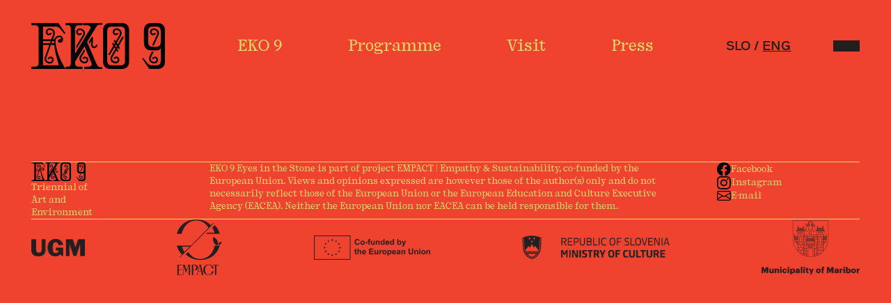

--- FILE ---
content_type: text/html; charset=UTF-8
request_url: https://eko.ugm.si/eng/products/eko-9-sticker/
body_size: 55682
content:
<!doctype html>
<html lang="en-GB">
<head>
    <meta charset="UTF-8">
    <meta name="viewport" content="width=device-width, initial-scale=1">
            <link rel='stylesheet' href='https://eko.ugm.si/wp-content/plugins/breakdance/plugin/themeless/normalize.min.css'>
        <meta name='robots' content='index, follow, max-image-preview:large, max-snippet:-1, max-video-preview:-1' />
<link rel="alternate" href="https://eko.ugm.si/products/nalepka-eko-9/" hreflang="sl" />
<link rel="alternate" href="https://eko.ugm.si/eng/products/eko-9-sticker/" hreflang="en" />

	<!-- This site is optimized with the Yoast SEO plugin v23.1 - https://yoast.com/wordpress/plugins/seo/ -->
	<title>EKO 9 sticker - EKO 9</title>
	<link rel="canonical" href="https://eko.ugm.si/eng/products/eko-9-sticker/" />
	<meta property="og:locale" content="en_GB" />
	<meta property="og:locale:alternate" content="sl_SI" />
	<meta property="og:type" content="article" />
	<meta property="og:title" content="EKO 9 sticker - EKO 9" />
	<meta property="og:url" content="https://eko.ugm.si/eng/products/eko-9-sticker/" />
	<meta property="og:site_name" content="EKO 9" />
	<meta name="twitter:card" content="summary_large_image" />
	<script type="application/ld+json" class="yoast-schema-graph">{"@context":"https://schema.org","@graph":[{"@type":"WebPage","@id":"https://eko.ugm.si/eng/products/eko-9-sticker/","url":"https://eko.ugm.si/eng/products/eko-9-sticker/","name":"EKO 9 sticker - EKO 9","isPartOf":{"@id":"https://eko.ugm.si/eng/#website"},"datePublished":"2024-07-01T11:42:47+00:00","dateModified":"2024-07-01T11:42:47+00:00","breadcrumb":{"@id":"https://eko.ugm.si/eng/products/eko-9-sticker/#breadcrumb"},"inLanguage":"en-GB","potentialAction":[{"@type":"ReadAction","target":["https://eko.ugm.si/eng/products/eko-9-sticker/"]}]},{"@type":"BreadcrumbList","@id":"https://eko.ugm.si/eng/products/eko-9-sticker/#breadcrumb","itemListElement":[{"@type":"ListItem","position":1,"name":"Home","item":"https://eko.ugm.si/eng/"},{"@type":"ListItem","position":2,"name":"EKO 9 sticker"}]},{"@type":"WebSite","@id":"https://eko.ugm.si/eng/#website","url":"https://eko.ugm.si/eng/","name":"EKO 9","description":"","potentialAction":[{"@type":"SearchAction","target":{"@type":"EntryPoint","urlTemplate":"https://eko.ugm.si/eng/?s={search_term_string}"},"query-input":"required name=search_term_string"}],"inLanguage":"en-GB"}]}</script>
	<!-- / Yoast SEO plugin. -->


<link rel="alternate" title="oEmbed (JSON)" type="application/json+oembed" href="https://eko.ugm.si/wp-json/oembed/1.0/embed?url=https%3A%2F%2Feko.ugm.si%2Feng%2Fproducts%2Feko-9-sticker%2F" />
<link rel="alternate" title="oEmbed (XML)" type="text/xml+oembed" href="https://eko.ugm.si/wp-json/oembed/1.0/embed?url=https%3A%2F%2Feko.ugm.si%2Feng%2Fproducts%2Feko-9-sticker%2F&#038;format=xml" />
<style id='wp-img-auto-sizes-contain-inline-css' type='text/css'>
img:is([sizes=auto i],[sizes^="auto," i]){contain-intrinsic-size:3000px 1500px}
/*# sourceURL=wp-img-auto-sizes-contain-inline-css */
</style>
<style id='wp-emoji-styles-inline-css' type='text/css'>

	img.wp-smiley, img.emoji {
		display: inline !important;
		border: none !important;
		box-shadow: none !important;
		height: 1em !important;
		width: 1em !important;
		margin: 0 0.07em !important;
		vertical-align: -0.1em !important;
		background: none !important;
		padding: 0 !important;
	}
/*# sourceURL=wp-emoji-styles-inline-css */
</style>
<link rel="https://api.w.org/" href="https://eko.ugm.si/wp-json/" /><link rel="alternate" title="JSON" type="application/json" href="https://eko.ugm.si/wp-json/wp/v2/products/1033" /><link rel="EditURI" type="application/rsd+xml" title="RSD" href="https://eko.ugm.si/xmlrpc.php?rsd" />
<meta name="generator" content="WordPress 6.9" />
<link rel='shortlink' href='https://eko.ugm.si/?p=1033' />
<link rel="icon" href="https://eko.ugm.si/wp-content/uploads/2024/04/cropped-ekofav-32x32.png" sizes="32x32" />
<link rel="icon" href="https://eko.ugm.si/wp-content/uploads/2024/04/cropped-ekofav-192x192.png" sizes="192x192" />
<link rel="apple-touch-icon" href="https://eko.ugm.si/wp-content/uploads/2024/04/cropped-ekofav-180x180.png" />
<meta name="msapplication-TileImage" content="https://eko.ugm.si/wp-content/uploads/2024/04/cropped-ekofav-270x270.png" />
<!-- [HEADER ASSETS] -->


<link rel="stylesheet" href="https://eko.ugm.si/wp-content/uploads/breakdance/font_styles/custom_font_eko_c4.css?v=d7131b20886f332099f5079aceb4d53c&bd_ver=1.7.1" />
<link rel="stylesheet" href="https://eko.ugm.si/wp-content/uploads/breakdance/font_styles/custom_font_ftlambert-book.css?v=0d4faae735abc4dc67f0195e2f503f80&bd_ver=1.7.1" />
<link rel="stylesheet" href="https://eko.ugm.si/wp-content/uploads/breakdance/font_styles/custom_font_halmatex-regular.css?v=9ff66601fdbf485c444c1b544de220fd&bd_ver=1.7.1" />
<link rel="stylesheet" href="https://eko.ugm.si/wp-content/uploads/breakdance/font_styles/custom_font_eko_clematis.css?v=1643fef48c041a74cb076d683a379e5b&bd_ver=1.7.1" />
<link rel="stylesheet" href="https://eko.ugm.si/wp-content/plugins/breakdance/subplugins/breakdance-elements/dependencies-files/popups@1/popups.css?bd_ver=1.7.1" />
<link rel="stylesheet" href="https://fonts.googleapis.com/css2?family=Poppins:ital,wght@0,100;0,200;0,300;0,400;0,500;0,600;0,700;0,800;0,900;1,100;1,200;1,300;1,400;1,500;1,600;1,700;1,800;1,900&display=swap" />

<link rel="stylesheet" href="https://eko.ugm.si/wp-content/uploads/breakdance/css/post-407-defaults.css?v=13bcf682bc1bd0bc12436d9d3d7b9e12" />

<link rel="stylesheet" href="https://eko.ugm.si/wp-content/uploads/breakdance/css/post-5-defaults.css?v=98b12d9eacd40c289b6792cdc2ecb4c7" />

<link rel="stylesheet" href="https://eko.ugm.si/wp-content/uploads/breakdance/css/post-370-defaults.css?v=86d1f8d4398f4a25a75a9d82cec97be1" />

<link rel="stylesheet" href="https://eko.ugm.si/wp-content/uploads/breakdance/css/post-70-defaults.css?v=81a4002d1fe725ce4acb3e297d9cbe41" />

<link rel="stylesheet" href="https://eko.ugm.si/wp-content/uploads/breakdance/css/global-settings.css?v=4186224430ecba7235fdb0bf8713a88a" />

<link rel="stylesheet" href="https://eko.ugm.si/wp-content/uploads/breakdance/css/selectors.css?v=ac51b18da72ecb75bc4db1aecf97839d" />



<link rel="stylesheet" href="https://eko.ugm.si/wp-content/uploads/breakdance/css/post-407.css?v=4121fc2317260a6bf6bc558998518d08" />

<link rel="stylesheet" href="https://eko.ugm.si/wp-content/uploads/breakdance/css/post-5.css?v=a720c599a33937106f8a330d48fa0dac" />

<link rel="stylesheet" href="https://eko.ugm.si/wp-content/uploads/breakdance/css/post-370.css?v=b0f9aadd54508ba0ed9ad06c0e2d50af" />

<link rel="stylesheet" href="https://eko.ugm.si/wp-content/uploads/breakdance/css/post-70.css?v=a5c8fe3b3f9db766dfc3e1b858eb3237" />
<!-- [/EOF HEADER ASSETS] --><meta name="theme-color" content="#EF422F" /></head>
<body class="wp-singular products-template-default single single-products postid-1033 wp-theme-breakdance-zero breakdance">
        <header class="bde-header-builder-407-227 bde-header-builder bde-header-builder--sticky-scroll-slide">

<div class="bde-header-builder__container"><div class="bde-div-407-228 bde-div">
  
	



<div class="bde-div-407-229 bde-div">
  
	



<div class="bde-icon-407-251 bde-icon">

    
                    
            
            

    
    
    
    
    <a class="breakdance-link bde-icon-icon breakdance-icon-atom" href="https://eko.ugm.si/eng/" target="_self" data-type="url"  >

    
                    <svg xmlns="http://www.w3.org/2000/svg" width="279" height="96" viewBox="0 0 279 96" fill="none">
<g clip-path="url(#clip0_3_580)">
<path d="M58.1793 29.6249C62.6877 28.8 63.5044 32.915 60.0912 33.6024C58.4531 34.0148 55.4459 34.6975 55.4459 37.4424C55.4459 40.1873 57.9055 41.1449 59.8174 41.1449C69.9247 40.8699 66.9175 26.1973 59.6805 26.4723C56.8103 26.6098 50.1209 26.7473 48.072 34.2898H45.2018L48.478 25.1022C50.5269 19.3422 48.2042 13.8572 42.7422 11.9372C37.5541 9.8797 32.3612 11.3873 30.5861 16.6021C29.2218 19.8921 31.1338 24.1446 34.5469 25.3772C37.6862 26.4723 42.0577 24.4148 43.1529 21.2622L40.0136 20.0296C39.3291 21.8121 37.2803 22.637 35.779 22.0871C34.1409 21.5372 33.0457 19.4797 33.7302 17.6972C34.9576 14.5446 37.9648 13.7197 41.6517 15.0898C45.2018 16.4599 46.8399 20.0296 45.3387 24.0024L41.6517 34.2898H24.3075V7.54252H49.2994C54.7614 7.54252 57.9055 8.50489 62.9568 15.2225L68.9663 23.1775L71.0152 21.395L56.6781 0H0V4.79763H8.60604C12.293 4.79763 14.7525 6.99259 15.4323 11.3825V84.6175C14.7478 89.0074 12.293 91.2024 8.60604 91.2024H0V96H71.5628C58.3162 74.88 53.8078 60.8901 50.8054 42.9227C48.8935 30.9902 54.903 30.1701 58.1793 29.6201V29.6249ZM43.9744 37.7173H47.5244C47.3875 39.0874 47.3875 40.595 47.5244 42.2447H42.3362L43.9744 37.7173ZM24.3075 37.7173H40.4243L38.7862 42.2447H24.3075V37.7173ZM24.3075 88.4575V45.6676H37.5541L28.4051 70.765C26.3563 76.525 28.6789 82.0101 34.1409 83.9301C39.3291 85.9875 44.522 84.48 46.297 79.2652C47.6613 75.9751 45.7494 71.7227 42.3362 70.4901C39.1969 69.395 34.8254 71.4477 33.7302 74.605L36.8695 75.8376C37.5541 74.0551 39.6029 73.2302 41.1041 73.7802C42.7422 74.3301 43.8375 76.3876 43.1529 78.1701C41.9255 81.3227 38.9184 82.1476 35.2314 80.7775C31.6814 79.4074 30.0432 75.8376 31.5445 71.8649L40.9672 45.6723H47.9304C49.5685 59.5247 50.1161 62.2649 57.4901 88.4622H24.3075V88.4575Z" fill="black"/>
<path d="M131.923 52.6649C134.656 52.5274 137.796 49.7825 138.069 45.5348H134.793C134.656 47.5923 133.292 49.2373 131.923 49.2373C127.962 49.2373 128.099 46.355 128.373 42.1073L128.92 31.1372L126.598 28.5298L119.771 39.6373L121.41 43.6148L125.507 36.8925L124.823 41.8276C124.001 48.1375 125.913 52.9351 131.923 52.6602V52.6649Z" fill="black"/>
<path d="M94.0955 47.5876V54.035L110.345 27.43C113.758 21.9449 112.256 16.3224 107.205 13.0276C102.428 10.4202 97.3718 10.6951 94.3693 15.4975C92.4574 18.3751 93.6848 22.9025 96.8289 24.8225C99.5622 26.3301 104.34 25.235 105.841 22.4901L102.971 20.4326C102.149 22.0777 99.9682 22.7651 98.3254 21.8027C97.098 20.8403 96.2765 18.7876 97.2349 17.1378C99.0099 14.2602 102.286 14.1227 105.43 16.0427C108.706 18.2377 109.802 21.6652 107.479 25.3677L94.0955 47.5876Z" fill="black"/>
<path d="M107.885 4.79763H116.491C120.178 4.79763 125.097 7.26756 123.317 11.3825L91.3621 63.9099V11.3825C92.0466 6.99259 94.5014 4.79763 98.1884 4.79763H106.79V0H71.6904V4.79763H77.7C80.2965 4.79763 82.0715 6.99259 82.4822 11.3825V84.6175C82.0715 89.0074 80.2965 91.2024 77.7 91.2024H71.6904V96H106.79V91.2024H98.1884C94.5014 91.2024 92.0419 89.0074 91.3621 84.6175V80.915L110.892 48.8249L126.051 84.6222C127.141 88.8747 122.911 91.2071 119.224 91.2071H110.618V96.0047H148.172V92.4397H144.212C139.566 92.4397 137.248 88.1873 134.104 80.9197L116.486 39.4999L131.371 15.0898C135.469 8.23467 137.654 3.56978 142.295 3.56978H148.168V0H107.88V4.79763H107.885Z" fill="black"/>
<path d="M112.119 58.8373L110.481 54.8599L102.148 68.4373C99.0091 73.5099 100.237 79.5449 105.288 82.8397C110.065 85.4471 115.121 85.1722 118.124 80.3698C120.036 77.4922 118.808 72.9648 115.664 71.0448C112.931 69.5372 108.153 70.6323 106.652 73.3772L109.522 75.4347C110.344 73.7896 112.525 73.1022 114.168 74.0646C115.395 75.0222 116.217 77.0797 115.258 78.7295C113.483 81.6071 110.207 81.7446 107.063 79.8246C103.787 77.6296 103.102 73.7896 105.014 70.4996L112.114 58.8421L112.119 58.8373Z" fill="black"/>
<path d="M180.401 44.9849L178.353 41.6949L186.959 26.8848C189.961 21.6747 188.597 15.7772 183.545 12.8949C178.768 10.15 173.438 10.5624 170.71 15.3648C168.935 18.3799 170.025 22.9073 173.169 24.6898C176.039 26.3349 180.68 25.1023 182.318 22.2199L179.448 20.4374C178.49 21.9449 176.308 22.6324 174.803 21.8075C173.301 20.8451 172.754 18.6549 173.575 17.1426C175.35 14.1275 178.49 13.8525 181.907 15.91C185.184 17.83 186.005 21.5325 183.956 25.0975L176.308 38.4001L173.849 34.5601L172.211 37.4424L174.67 41.2824L172.895 44.435L170.436 40.4575L168.798 43.3399L171.257 47.3174L160.739 65.6925L163.61 67.3375L173.306 50.6075L175.355 53.7601L166.749 68.7076C163.746 73.9177 165.111 79.8152 170.162 82.6975C174.939 85.4424 180.269 85.03 182.998 80.2276C184.773 77.2125 183.682 72.6851 180.538 70.9026C177.668 69.2575 173.028 70.4901 171.389 73.3725L174.26 75.155C175.218 73.6475 177.399 72.9601 178.905 73.7849C180.406 74.7426 180.954 76.9375 180.132 78.4498C178.357 81.4649 175.218 81.7399 171.8 79.6824C168.524 77.7624 167.702 74.0599 169.751 70.4949L177.399 57.0549L179.859 61.0323L181.634 58.0172L179.174 54.0398L180.812 51.1574L183.272 54.9974L185.047 52.115L182.587 48.1375L192.968 29.8952L190.098 28.2501L180.401 44.9802V44.9849ZM177.125 50.8824L174.939 47.5923L176.714 44.5772L178.763 47.8673L177.125 50.8872V50.8824Z" fill="black"/>
<path d="M188.597 0H165.38C155.273 0 149.674 5.62252 149.674 15.7724V80.2323C149.674 90.3822 155.273 96.0047 165.38 96.0047H188.597C198.704 96.0047 204.303 90.3822 204.303 80.2323V15.7724C204.303 5.62252 198.704 0 188.597 0ZM195.423 79.5449C195.423 85.3049 192.284 88.4575 186.548 88.4575H167.429C161.693 88.4575 158.554 85.3049 158.554 79.5449V16.4551C158.554 10.6951 161.693 7.54252 167.429 7.54252H186.548C192.284 7.54252 195.423 10.6951 195.423 16.4551V79.5402V79.5449Z" fill="black"/>
<path d="M255.377 59.9324H251.416L246.908 69.8073C244.448 75.1549 246.223 81.0524 251.416 83.3848C256.467 85.7173 261.797 84.8924 263.983 79.8198C265.484 76.6672 264.12 72.2773 260.844 70.7697C257.836 69.3996 253.333 71.0447 251.832 74.0598L254.834 75.5673C255.655 73.9223 257.836 73.0974 259.342 73.7848C260.98 74.6097 261.665 76.7999 260.98 78.3122C259.479 81.4648 256.472 82.0147 252.785 80.2322C249.372 78.5872 248.277 75.0222 250.052 71.3196L255.377 59.9371V59.9324Z" fill="black"/>
<path d="M260.839 12.4823C255.788 10.1498 250.458 10.9747 248.272 16.0473C246.771 19.1999 248.135 23.5898 251.412 25.0974C254.419 26.4674 258.922 24.8224 260.424 21.8073L257.421 20.2997C256.6 21.9448 254.419 22.7697 252.913 22.0823C251.275 21.2621 250.59 19.0671 251.275 17.5548C252.776 14.4023 255.783 13.8523 259.47 15.6349C262.883 17.2799 263.978 20.8449 262.203 24.5474L251.959 46.9H255.646L265.343 26.055C267.939 20.57 266.027 14.81 260.834 12.4775L260.839 12.4823Z" fill="black"/>
<path d="M263.298 0H250.868C240.761 0 235.162 5.62252 235.162 15.7724V41.4199C235.162 51.5698 240.761 57.1923 250.868 57.1923H261.249C266.985 57.1923 268.349 55.2723 270.125 52.9398V79.5449C270.125 85.3049 266.985 88.4575 261.249 88.4575H253.465C248.003 88.4575 244.859 87.4951 239.807 80.7775L233.798 72.8225L231.749 74.605L246.091 96H263.298C273.405 96 279.004 90.3775 279.004 80.2276V15.7724C279.004 5.62252 273.405 0 263.298 0ZM270.125 40.7324C270.125 46.4924 266.985 49.645 261.249 49.645H252.917C247.181 49.645 244.042 46.4924 244.042 40.7324V16.4599C244.042 10.6999 247.181 7.54726 252.917 7.54726H261.249C266.985 7.54726 270.125 10.6999 270.125 16.4599V40.7324Z" fill="black"/>
</g>
<defs>
<clipPath id="clip0_3_580">
<rect width="279" height="96" fill="white"/>
</clipPath>
</defs>
</svg>
        
        
        
                </a>

    


</div>
</div><div class="bde-div-407-231 bde-div">
  
	



<a class="bde-text-link-407-232 bde-text-link breakdance-link" href="https://eko.ugm.si/eng/about/" target="_self" data-type="url">
  EKO 9

</a><a class="bde-text-link-407-233 bde-text-link breakdance-link" href="https://eko.ugm.si/eng/programme/" target="_self" data-type="url">
  Programme

</a><a class="bde-text-link-407-234 bde-text-link breakdance-link" href="https://eko.ugm.si/eng/visit/" target="_self" data-type="url">
  Visit

</a><a class="bde-text-link-407-235 bde-text-link breakdance-link" href="https://eko.ugm.si/eng/press/" target="_self" data-type="url">
  Press

</a>
</div><div class="bde-div-407-236 bde-div">
  
	



<div class="bce-polylang-languages-407-250 bce-polylang-languages">
<ul>
	<li class="lang-item lang-item-2 lang-item-slo lang-item-first"><a  lang="sl-SI" hreflang="sl-SI" href="https://eko.ugm.si/products/nalepka-eko-9/">slo</a></li>
	<li class="lang-item lang-item-5 lang-item-eng current-lang"><a  lang="en-GB" hreflang="en-GB" href="https://eko.ugm.si/eng/products/eko-9-sticker/">eng</a></li>
</ul>

</div><a class="bde-container-link-407-242 bde-container-link breakdance-link" href="#" target="_self" data-type="action" data-action="{&quot;type&quot;:&quot;popup&quot;,&quot;popupOptions&quot;:{&quot;popupId&quot;:&quot;70&quot;,&quot;popupAction&quot;:&quot;open&quot;}}">
  
	



<div class="bde-div-407-246 bde-div menubar">
  
	




</div><div class="bde-div-407-248 bde-div menubar">
  
	




</div><div class="bde-div-407-249 bde-div menubar">
  
	




</div>

</a>
</div>
</div></div>


</header><section class="bde-section-5-100 bde-section">
  
	



<div class="section-container"><div class="bde-code-block-5-101 bde-code-block">

  


</div></div>
</section><section class="bde-section-370-100 bde-section">
  
	



<div class="section-container"><div class="bde-fancy-divider-370-131 bde-fancy-divider">


<div class="bde-fancy-divider__wrapper">
  <div class="bde-fancy-divider__separator   ">
  	  </div>
</div>

</div><div class="bde-div-370-149 bde-div">
  
	



<div class="bde-div-370-150 bde-div">
  
	



<div class="bde-icon-370-221 bde-icon">

    
            <div class="bde-icon-icon breakdance-icon-atom" >
    
                    <svg xmlns="http://www.w3.org/2000/svg" width="279" height="96" viewBox="0 0 279 96" fill="none">
<g clip-path="url(#clip0_3_580)">
<path d="M58.1793 29.6249C62.6877 28.8 63.5044 32.915 60.0912 33.6024C58.4531 34.0148 55.4459 34.6975 55.4459 37.4424C55.4459 40.1873 57.9055 41.1449 59.8174 41.1449C69.9247 40.8699 66.9175 26.1973 59.6805 26.4723C56.8103 26.6098 50.1209 26.7473 48.072 34.2898H45.2018L48.478 25.1022C50.5269 19.3422 48.2042 13.8572 42.7422 11.9372C37.5541 9.8797 32.3612 11.3873 30.5861 16.6021C29.2218 19.8921 31.1338 24.1446 34.5469 25.3772C37.6862 26.4723 42.0577 24.4148 43.1529 21.2622L40.0136 20.0296C39.3291 21.8121 37.2803 22.637 35.779 22.0871C34.1409 21.5372 33.0457 19.4797 33.7302 17.6972C34.9576 14.5446 37.9648 13.7197 41.6517 15.0898C45.2018 16.4599 46.8399 20.0296 45.3387 24.0024L41.6517 34.2898H24.3075V7.54252H49.2994C54.7614 7.54252 57.9055 8.50489 62.9568 15.2225L68.9663 23.1775L71.0152 21.395L56.6781 0H0V4.79763H8.60604C12.293 4.79763 14.7525 6.99259 15.4323 11.3825V84.6175C14.7478 89.0074 12.293 91.2024 8.60604 91.2024H0V96H71.5628C58.3162 74.88 53.8078 60.8901 50.8054 42.9227C48.8935 30.9902 54.903 30.1701 58.1793 29.6201V29.6249ZM43.9744 37.7173H47.5244C47.3875 39.0874 47.3875 40.595 47.5244 42.2447H42.3362L43.9744 37.7173ZM24.3075 37.7173H40.4243L38.7862 42.2447H24.3075V37.7173ZM24.3075 88.4575V45.6676H37.5541L28.4051 70.765C26.3563 76.525 28.6789 82.0101 34.1409 83.9301C39.3291 85.9875 44.522 84.48 46.297 79.2652C47.6613 75.9751 45.7494 71.7227 42.3362 70.4901C39.1969 69.395 34.8254 71.4477 33.7302 74.605L36.8695 75.8376C37.5541 74.0551 39.6029 73.2302 41.1041 73.7802C42.7422 74.3301 43.8375 76.3876 43.1529 78.1701C41.9255 81.3227 38.9184 82.1476 35.2314 80.7775C31.6814 79.4074 30.0432 75.8376 31.5445 71.8649L40.9672 45.6723H47.9304C49.5685 59.5247 50.1161 62.2649 57.4901 88.4622H24.3075V88.4575Z" fill="black"/>
<path d="M131.923 52.6649C134.656 52.5274 137.796 49.7825 138.069 45.5348H134.793C134.656 47.5923 133.292 49.2373 131.923 49.2373C127.962 49.2373 128.099 46.355 128.373 42.1073L128.92 31.1372L126.598 28.5298L119.771 39.6373L121.41 43.6148L125.507 36.8925L124.823 41.8276C124.001 48.1375 125.913 52.9351 131.923 52.6602V52.6649Z" fill="black"/>
<path d="M94.0955 47.5876V54.035L110.345 27.43C113.758 21.9449 112.256 16.3224 107.205 13.0276C102.428 10.4202 97.3718 10.6951 94.3693 15.4975C92.4574 18.3751 93.6848 22.9025 96.8289 24.8225C99.5622 26.3301 104.34 25.235 105.841 22.4901L102.971 20.4326C102.149 22.0777 99.9682 22.7651 98.3254 21.8027C97.098 20.8403 96.2765 18.7876 97.2349 17.1378C99.0099 14.2602 102.286 14.1227 105.43 16.0427C108.706 18.2377 109.802 21.6652 107.479 25.3677L94.0955 47.5876Z" fill="black"/>
<path d="M107.885 4.79763H116.491C120.178 4.79763 125.097 7.26756 123.317 11.3825L91.3621 63.9099V11.3825C92.0466 6.99259 94.5014 4.79763 98.1884 4.79763H106.79V0H71.6904V4.79763H77.7C80.2965 4.79763 82.0715 6.99259 82.4822 11.3825V84.6175C82.0715 89.0074 80.2965 91.2024 77.7 91.2024H71.6904V96H106.79V91.2024H98.1884C94.5014 91.2024 92.0419 89.0074 91.3621 84.6175V80.915L110.892 48.8249L126.051 84.6222C127.141 88.8747 122.911 91.2071 119.224 91.2071H110.618V96.0047H148.172V92.4397H144.212C139.566 92.4397 137.248 88.1873 134.104 80.9197L116.486 39.4999L131.371 15.0898C135.469 8.23467 137.654 3.56978 142.295 3.56978H148.168V0H107.88V4.79763H107.885Z" fill="black"/>
<path d="M112.119 58.8373L110.481 54.8599L102.148 68.4373C99.0091 73.5099 100.237 79.5449 105.288 82.8397C110.065 85.4471 115.121 85.1722 118.124 80.3698C120.036 77.4922 118.808 72.9648 115.664 71.0448C112.931 69.5372 108.153 70.6323 106.652 73.3772L109.522 75.4347C110.344 73.7896 112.525 73.1022 114.168 74.0646C115.395 75.0222 116.217 77.0797 115.258 78.7295C113.483 81.6071 110.207 81.7446 107.063 79.8246C103.787 77.6296 103.102 73.7896 105.014 70.4996L112.114 58.8421L112.119 58.8373Z" fill="black"/>
<path d="M180.401 44.9849L178.353 41.6949L186.959 26.8848C189.961 21.6747 188.597 15.7772 183.545 12.8949C178.768 10.15 173.438 10.5624 170.71 15.3648C168.935 18.3799 170.025 22.9073 173.169 24.6898C176.039 26.3349 180.68 25.1023 182.318 22.2199L179.448 20.4374C178.49 21.9449 176.308 22.6324 174.803 21.8075C173.301 20.8451 172.754 18.6549 173.575 17.1426C175.35 14.1275 178.49 13.8525 181.907 15.91C185.184 17.83 186.005 21.5325 183.956 25.0975L176.308 38.4001L173.849 34.5601L172.211 37.4424L174.67 41.2824L172.895 44.435L170.436 40.4575L168.798 43.3399L171.257 47.3174L160.739 65.6925L163.61 67.3375L173.306 50.6075L175.355 53.7601L166.749 68.7076C163.746 73.9177 165.111 79.8152 170.162 82.6975C174.939 85.4424 180.269 85.03 182.998 80.2276C184.773 77.2125 183.682 72.6851 180.538 70.9026C177.668 69.2575 173.028 70.4901 171.389 73.3725L174.26 75.155C175.218 73.6475 177.399 72.9601 178.905 73.7849C180.406 74.7426 180.954 76.9375 180.132 78.4498C178.357 81.4649 175.218 81.7399 171.8 79.6824C168.524 77.7624 167.702 74.0599 169.751 70.4949L177.399 57.0549L179.859 61.0323L181.634 58.0172L179.174 54.0398L180.812 51.1574L183.272 54.9974L185.047 52.115L182.587 48.1375L192.968 29.8952L190.098 28.2501L180.401 44.9802V44.9849ZM177.125 50.8824L174.939 47.5923L176.714 44.5772L178.763 47.8673L177.125 50.8872V50.8824Z" fill="black"/>
<path d="M188.597 0H165.38C155.273 0 149.674 5.62252 149.674 15.7724V80.2323C149.674 90.3822 155.273 96.0047 165.38 96.0047H188.597C198.704 96.0047 204.303 90.3822 204.303 80.2323V15.7724C204.303 5.62252 198.704 0 188.597 0ZM195.423 79.5449C195.423 85.3049 192.284 88.4575 186.548 88.4575H167.429C161.693 88.4575 158.554 85.3049 158.554 79.5449V16.4551C158.554 10.6951 161.693 7.54252 167.429 7.54252H186.548C192.284 7.54252 195.423 10.6951 195.423 16.4551V79.5402V79.5449Z" fill="black"/>
<path d="M255.377 59.9324H251.416L246.908 69.8073C244.448 75.1549 246.223 81.0524 251.416 83.3848C256.467 85.7173 261.797 84.8924 263.983 79.8198C265.484 76.6672 264.12 72.2773 260.844 70.7697C257.836 69.3996 253.333 71.0447 251.832 74.0598L254.834 75.5673C255.655 73.9223 257.836 73.0974 259.342 73.7848C260.98 74.6097 261.665 76.7999 260.98 78.3122C259.479 81.4648 256.472 82.0147 252.785 80.2322C249.372 78.5872 248.277 75.0222 250.052 71.3196L255.377 59.9371V59.9324Z" fill="black"/>
<path d="M260.839 12.4823C255.788 10.1498 250.458 10.9747 248.272 16.0473C246.771 19.1999 248.135 23.5898 251.412 25.0974C254.419 26.4674 258.922 24.8224 260.424 21.8073L257.421 20.2997C256.6 21.9448 254.419 22.7697 252.913 22.0823C251.275 21.2621 250.59 19.0671 251.275 17.5548C252.776 14.4023 255.783 13.8523 259.47 15.6349C262.883 17.2799 263.978 20.8449 262.203 24.5474L251.959 46.9H255.646L265.343 26.055C267.939 20.57 266.027 14.81 260.834 12.4775L260.839 12.4823Z" fill="black"/>
<path d="M263.298 0H250.868C240.761 0 235.162 5.62252 235.162 15.7724V41.4199C235.162 51.5698 240.761 57.1923 250.868 57.1923H261.249C266.985 57.1923 268.349 55.2723 270.125 52.9398V79.5449C270.125 85.3049 266.985 88.4575 261.249 88.4575H253.465C248.003 88.4575 244.859 87.4951 239.807 80.7775L233.798 72.8225L231.749 74.605L246.091 96H263.298C273.405 96 279.004 90.3775 279.004 80.2276V15.7724C279.004 5.62252 273.405 0 263.298 0ZM270.125 40.7324C270.125 46.4924 266.985 49.645 261.249 49.645H252.917C247.181 49.645 244.042 46.4924 244.042 40.7324V16.4599C244.042 10.6999 247.181 7.54726 252.917 7.54726H261.249C266.985 7.54726 270.125 10.6999 270.125 16.4599V40.7324Z" fill="black"/>
</g>
<defs>
<clipPath id="clip0_3_580">
<rect width="279" height="96" fill="white"/>
</clipPath>
</defs>
</svg>
        
        
        
            </div>
    


</div><div class="bde-text-370-156 bde-text serifsmall">
Triennial of<br>Art and<br>Environment
</div>
</div><div class="bde-div-370-151 bde-div">
  
	



<div class="bde-text-370-154 bde-text serifsmall">
EKO 9 Eyes in the Stone is part of project EMPACT | Empathy & Sustainability, co-funded by the European Union. Views and opinions expressed are however those of the author(s) only and do not necessarily reflect those of the European Union or the European Education and Culture Executive Agency (EACEA). Neither the European Union nor EACEA can be held responsible for them.
</div>
</div><div class="bde-div-370-152 bde-div">
  
	



<div class="bde-icon-list-370-220 bde-icon-list serifsmall">
<ul>
  
              
    <li>
                      
            
            

    
    
    
    
    <a class="breakdance-link bde-icon-list__item-wrapper" href="https://www.facebook.com/ugm.maribor" target="_blank" data-type="url"  >

      
      <span class='bde-icon-list__icon'>
        <svg xmlns="http://www.w3.org/2000/svg" width="38" height="38" viewBox="0 0 38 38" fill="none">
<g clip-path="url(#clip0_199_38)">
<path d="M37.4998 18.8647C37.4998 8.44443 29.1045 -0.00244141 18.7498 -0.00244141C8.39043 -9.76562e-05 -0.00488281 8.44444 -0.00488281 18.8671C-0.00488281 28.2819 6.85293 36.0866 15.8154 37.5022V24.3187H11.0576V18.8671H15.8201V14.7069C15.8201 9.97959 18.6209 7.36865 22.9029 7.36865C24.9561 7.36865 27.1006 7.73662 27.1006 7.73662V12.3772H24.7357C22.4084 12.3772 21.6818 13.8327 21.6818 15.3257V18.8647H26.8803L26.0506 24.3163H21.6795V37.4999C30.642 36.0843 37.4998 28.2796 37.4998 18.8647Z" fill="black"/>
</g>
<defs>
<clipPath id="clip0_199_38">
<rect width="37.5" height="37.5" fill="white"/>
</clipPath>
</defs>
</svg>
      </span>
      <span class='bde-icon-list__text' >
      Facebook
      </span>
                  </a>

      
    </li>

  
              
    <li>
                      
            
            

    
    
    
    
    <a class="breakdance-link bde-icon-list__item-wrapper" href="https://www.instagram.com/ugm_maribor" target="_blank" data-type="url"  >

      
      <span class='bde-icon-list__icon'>
        <svg xmlns="http://www.w3.org/2000/svg" width="38" height="38" viewBox="0 0 38 38" fill="none">
<path d="M18.75 0C13.6617 0 13.0219 0.0234375 11.0227 0.1125C9.02344 0.20625 7.66172 0.520312 6.46875 0.984375C5.21682 1.45389 4.08314 2.19234 3.14766 3.14766C2.19234 4.08314 1.45389 5.21682 0.984375 6.46875C0.520312 7.65938 0.203906 9.02344 0.1125 11.0156C0.0234375 13.0195 0 13.657 0 18.7523C0 23.843 0.0234375 24.4805 0.1125 26.4797C0.20625 28.4766 0.520312 29.8383 0.984375 31.0312C1.46484 32.2641 2.10469 33.3094 3.14766 34.3523C4.18828 35.3953 5.23359 36.0375 6.46641 36.5156C7.66172 36.9797 9.02109 37.2961 11.018 37.3875C13.0195 37.4766 13.657 37.5 18.75 37.5C23.843 37.5 24.4781 37.4766 26.4797 37.3875C28.4742 37.2938 29.8406 36.9797 31.0336 36.5156C32.2847 36.0458 33.4175 35.3074 34.3523 34.3523C35.3953 33.3094 36.0352 32.2641 36.5156 31.0312C36.9773 29.8383 37.2938 28.4766 37.3875 26.4797C37.4766 24.4805 37.5 23.843 37.5 18.75C37.5 13.657 37.4766 13.0195 37.3875 11.018C37.2938 9.02344 36.9773 7.65938 36.5156 6.46875C36.0461 5.21682 35.3077 4.08314 34.3523 3.14766C33.4169 2.19234 32.2832 1.45389 31.0312 0.984375C29.8359 0.520312 28.4719 0.203906 26.4773 0.1125C24.4758 0.0234375 23.8406 0 18.7453 0H18.75ZM17.0695 3.37969H18.7523C23.7586 3.37969 24.3516 3.39609 26.3273 3.4875C28.1555 3.56953 29.1492 3.87656 29.8102 4.13203C30.6844 4.47188 31.3102 4.87969 31.9664 5.53594C32.6227 6.19219 33.0281 6.81563 33.368 7.69219C33.6258 8.35078 33.9305 9.34453 34.0125 11.1727C34.1039 13.1484 34.1227 13.7414 34.1227 18.7453C34.1227 23.7492 34.1039 24.3445 34.0125 26.3203C33.9305 28.1484 33.6234 29.1398 33.368 29.8008C33.0652 30.6138 32.5857 31.3495 31.9641 31.9547C31.3078 32.6109 30.6844 33.0164 29.8078 33.3563C29.1516 33.6141 28.1578 33.9188 26.3273 34.0031C24.3516 34.0922 23.7586 34.1133 18.7523 34.1133C13.7461 34.1133 13.1508 34.0922 11.175 34.0031C9.34688 33.9188 8.35547 33.6141 7.69453 33.3563C6.88086 33.0545 6.14437 32.5758 5.53828 31.9547C4.91548 31.3491 4.43514 30.6125 4.13203 29.7984C3.87656 29.1398 3.56953 28.1461 3.4875 26.318C3.39844 24.3422 3.37969 23.7492 3.37969 18.7406C3.37969 13.732 3.39844 13.1437 3.4875 11.168C3.57188 9.33984 3.87656 8.34609 4.13438 7.68516C4.47422 6.81094 4.88203 6.18516 5.53828 5.52891C6.19453 4.87266 6.81797 4.46719 7.69453 4.12734C8.35547 3.86953 9.34688 3.56484 11.175 3.48047C12.9047 3.40078 13.575 3.37734 17.0695 3.375V3.37969ZM28.7602 6.49219C28.4647 6.49219 28.1721 6.55039 27.8991 6.66346C27.6261 6.77653 27.3781 6.94227 27.1692 7.1512C26.9602 7.36013 26.7945 7.60817 26.6814 7.88115C26.5684 8.15413 26.5102 8.44671 26.5102 8.74219C26.5102 9.03766 26.5684 9.33024 26.6814 9.60322C26.7945 9.87621 26.9602 10.1242 27.1692 10.3332C27.3781 10.5421 27.6261 10.7078 27.8991 10.8209C28.1721 10.934 28.4647 10.9922 28.7602 10.9922C29.3569 10.9922 29.9292 10.7551 30.3511 10.3332C30.7731 9.91122 31.0102 9.33892 31.0102 8.74219C31.0102 8.14545 30.7731 7.57315 30.3511 7.1512C29.9292 6.72924 29.3569 6.49219 28.7602 6.49219ZM18.7523 9.12187C17.4752 9.10195 16.2068 9.33629 15.021 9.81127C13.8353 10.2862 12.7559 10.9924 11.8457 11.8885C10.9354 12.7846 10.2126 13.8529 9.71916 15.0311C9.22575 16.2093 8.97164 17.4738 8.97164 18.7512C8.97164 20.0285 9.22575 21.2931 9.71916 22.4713C10.2126 23.6495 10.9354 24.7177 11.8457 25.6139C12.7559 26.51 13.8353 27.2161 15.021 27.6911C16.2068 28.166 17.4752 28.4004 18.7523 28.3805C21.2802 28.341 23.6911 27.3092 25.4648 25.5076C27.2385 23.7061 28.2326 21.2793 28.2326 18.7512C28.2326 16.223 27.2385 13.7963 25.4648 11.9947C23.6911 10.1932 21.2802 9.16131 18.7523 9.12187ZM18.7523 12.4992C19.5732 12.4992 20.386 12.6609 21.1444 12.975C21.9028 13.2892 22.5919 13.7496 23.1723 14.33C23.7528 14.9105 24.2132 15.5996 24.5273 16.3579C24.8414 17.1163 25.0031 17.9291 25.0031 18.75C25.0031 19.5709 24.8414 20.3837 24.5273 21.1421C24.2132 21.9004 23.7528 22.5895 23.1723 23.17C22.5919 23.7504 21.9028 24.2108 21.1444 24.525C20.386 24.8391 19.5732 25.0008 18.7523 25.0008C17.0945 25.0008 15.5046 24.3422 14.3324 23.17C13.1601 21.9977 12.5016 20.4078 12.5016 18.75C12.5016 17.0922 13.1601 15.5023 14.3324 14.33C15.5046 13.1578 17.0945 12.4992 18.7523 12.4992Z" fill="black"/>
</svg>
      </span>
      <span class='bde-icon-list__text' >
      Instagram
      </span>
                  </a>

      
    </li>

  
              
    <li>
                      
            
            

    
    
    
    
    <a class="breakdance-link bde-icon-list__item-wrapper" href="mailto:info@ugm.si" target="_blank" data-type="url"  >

      
      <span class='bde-icon-list__icon'>
        <svg xmlns="http://www.w3.org/2000/svg" width="37" height="28" viewBox="0 0 37 28" fill="none">
<path d="M0 4.66667C0 3.42899 0.487275 2.242 1.35463 1.36683C2.22199 0.491665 3.39837 0 4.625 0H32.375C33.6016 0 34.778 0.491665 35.6454 1.36683C36.5127 2.242 37 3.42899 37 4.66667V23.3333C37 24.571 36.5127 25.758 35.6454 26.6332C34.778 27.5083 33.6016 28 32.375 28H4.625C3.39837 28 2.22199 27.5083 1.35463 26.6332C0.487275 25.758 0 24.571 0 23.3333V4.66667ZM4.625 2.33333C4.01169 2.33333 3.42349 2.57917 2.98982 3.01675C2.55614 3.45434 2.3125 4.04783 2.3125 4.66667V5.173L18.5 14.973L34.6875 5.173V4.66667C34.6875 4.04783 34.4439 3.45434 34.0102 3.01675C33.5765 2.57917 32.9883 2.33333 32.375 2.33333H4.625ZM34.6875 7.89367L23.8002 14.4853L34.6875 21.245V7.89367ZM34.6089 23.9377L21.5664 15.8387L18.5 17.6937L15.4336 15.8387L2.39113 23.9353C2.52253 24.4319 2.81273 24.8707 3.21666 25.1838C3.6206 25.4968 4.11566 25.6666 4.625 25.6667H32.375C32.884 25.6667 33.3789 25.4973 33.7828 25.1847C34.1867 24.8721 34.477 24.4338 34.6089 23.9377ZM2.3125 21.245L13.1998 14.4853L2.3125 7.89367V21.245Z" fill="black"/>
</svg>
      </span>
      <span class='bde-icon-list__text' >
      E-mail
      </span>
                  </a>

      
    </li>

  </ul>

</div>
</div>
</div><div class="bde-fancy-divider-370-109 bde-fancy-divider">


<div class="bde-fancy-divider__wrapper">
  <div class="bde-fancy-divider__separator   ">
  	  </div>
</div>

</div><div class="bde-div-370-209 bde-div">
  
	



<div class="bde-div-370-210 bde-div">
  
	



<div class="bde-image-370-211 bde-image">
  





<figure class="breakdance-image breakdance-image--34">
	<div class="breakdance-image-container">
		<div class="breakdance-image-clip">
						<a class="breakdance-image-link breakdance-image-link--url" href="https://www.ugm.si/" target="_blank" rel="noopener" data-sub-html="" data-lg-size="-">
				
				
					      
  
  
  
  
      
      <img
      class="breakdance-image-object"
      src="https://eko.ugm.si/wp-content/uploads/2024/04/Layer_1.png"
      width="157"
      height="51"
      
      
                                                                  >
  

					
							</a>
					</div>
	</div>

	</figure>

</div>
</div><div class="bde-div-370-212 bde-div">
  
	



<div class="bde-image-370-213 bde-image">
  





<figure class="breakdance-image breakdance-image--35">
	<div class="breakdance-image-container">
		<div class="breakdance-image-clip">
						<a class="breakdance-image-link breakdance-image-link--url" href="https://www.empact-project.org/" target="_blank" rel="noopener" data-sub-html="" data-lg-size="-">
				
				
					      
  
  
  
  
      
      <img
      class="breakdance-image-object"
      src="https://eko.ugm.si/wp-content/uploads/2024/04/Layer_11.png"
      width="103"
      height="128"
      
      
                                                                  >
  

					
							</a>
					</div>
	</div>

	</figure>

</div>
</div><div class="bde-div-370-214 bde-div">
  
	



<div class="bde-image-370-215 bde-image">
  





<figure class="breakdance-image breakdance-image--36">
	<div class="breakdance-image-container">
		<div class="breakdance-image-clip">
						<a class="breakdance-image-link breakdance-image-link--url" href="https://culture.ec.europa.eu/sl/creative-europe/about-the-creative-europe-programme" target="_blank" rel="noopener" data-sub-html="" data-lg-size="-">
				
				
					      
  
  
  
  
      
      <img
      class="breakdance-image-object"
      src="https://eko.ugm.si/wp-content/uploads/2024/04/Layer_12.png"
      width="262"
      height="55"
      
      
                                                                  >
  

					
							</a>
					</div>
	</div>

	</figure>

</div>
</div><div class="bde-div-370-216 bde-div">
  
	



<div class="bde-image-370-217 bde-image">
  





<figure class="breakdance-image breakdance-image--598">
	<div class="breakdance-image-container">
		<div class="breakdance-image-clip">
						<a class="breakdance-image-link breakdance-image-link--url" href="https://www.gov.si/drzavni-organi/ministrstva/ministrstvo-za-kulturo/" target="_blank" rel="noopener" data-sub-html="" data-lg-size="-">
				
				
					      
  
  
  
  
      
      <img
      class="breakdance-image-object"
      src="https://eko.ugm.si/wp-content/uploads/2024/04/clt.png"
      width="505"
      height="83"
      
      
                                    srcset="https://eko.ugm.si/wp-content/uploads/2024/04/clt.png 505w, https://eko.ugm.si/wp-content/uploads/2024/04/clt-300x49.png 300w"
                                                                      >
  

					
							</a>
					</div>
	</div>

	</figure>

</div>
</div><div class="bde-div-370-218 bde-div">
  
	



<div class="bde-image-370-219 bde-image">
  





<figure class="breakdance-image breakdance-image--732">
	<div class="breakdance-image-container">
		<div class="breakdance-image-clip">
						<a class="breakdance-image-link breakdance-image-link--url" href="https://maribor.si/" target="_blank" rel="noopener" data-sub-html="" data-lg-size="-">
				
				
					      
  
  
  
  
      
      <img
      class="breakdance-image-object"
      src="https://eko.ugm.si/wp-content/uploads/2024/04/mom_logo.png"
      width="2179"
      height="1214"
      
      
                                    srcset="https://eko.ugm.si/wp-content/uploads/2024/04/mom_logo.png 2179w, https://eko.ugm.si/wp-content/uploads/2024/04/mom_logo-300x167.png 300w, https://eko.ugm.si/wp-content/uploads/2024/04/mom_logo-1024x571.png 1024w, https://eko.ugm.si/wp-content/uploads/2024/04/mom_logo-768x428.png 768w, https://eko.ugm.si/wp-content/uploads/2024/04/mom_logo-1536x856.png 1536w, https://eko.ugm.si/wp-content/uploads/2024/04/mom_logo-2048x1141.png 2048w"
                                                                      >
  

					
							</a>
					</div>
	</div>

	</figure>

</div>
</div>
</div></div>
</section>    <script type="speculationrules">
{"prefetch":[{"source":"document","where":{"and":[{"href_matches":"/*"},{"not":{"href_matches":["/wp-*.php","/wp-admin/*","/wp-content/uploads/*","/wp-content/*","/wp-content/plugins/*","/wp-content/plugins/breakdance/plugin/themeless/themes/breakdance-zero/*","/*\\?(.+)"]}},{"not":{"selector_matches":"a[rel~=\"nofollow\"]"}},{"not":{"selector_matches":".no-prefetch, .no-prefetch a"}}]},"eagerness":"conservative"}]}
</script>
<div class="breakdance"><div class="bde-popup-70-100 bde-popup">
<div
    class="breakdance-popup
    "
    data-breakdance-popup-id="70"
        >
  <div class='breakdance-popup-content'>
    <a class="bde-container-link-70-107 bde-container-link breakdance-link" href="#" target="_self">
  
	



<div class="bde-icon-70-106 bde-icon">

    
                    
            
                           
                       
                 

    
    
                    
    
    <a class="breakdance-link bde-icon-icon breakdance-icon-atom" href="#" target="_self" data-type="action"  data-action='{"type":"popup","popupOptions":{"popupId":"70","popupAction":"close"}}' >

    
                    <svg xmlns="http://www.w3.org/2000/svg" width="100" height="100" viewBox="0 0 100 100" fill="none">
<line x1="26.4235" y1="71.9201" x2="75.921" y2="22.4226" stroke="#231F20" stroke-width="8"/>
<path d="M25.252 22.2515L74.7494 71.7489" stroke="#231F20" stroke-width="8"/>
</svg>
        
        
        
                </a>

    


</div>

</a><div class="bde-div-70-125 bde-div">
  
	



<a class="bde-text-link-70-126 bde-text-link naslov breakdance-link" href="https://eko.ugm.si/eng/about/" target="_self" data-type="url">
  EKO 9

</a><a class="bde-text-link-70-127 bde-text-link naslov breakdance-link" href="https://eko.ugm.si/eng/programme/" target="_self" data-type="url">
  Programme

</a><a class="bde-text-link-70-128 bde-text-link naslov breakdance-link" href="https://eko.ugm.si/eng/visit/" target="_self" data-type="url">
  Visit

</a><a class="bde-text-link-70-129 bde-text-link naslov breakdance-link" href="https://eko.ugm.si/eng/press" target="_self" data-type="url">
  Press

</a>
</div><div class="bde-div-70-130 bde-div">
  
	



<a class="bde-text-link-70-131 bde-text-link breakdance-link" href="https://eko.ugm.si/eng/news/" target="_self" data-type="url">
  News

</a><a class="bde-text-link-70-132 bde-text-link breakdance-link" href="https://eko.ugm.si/eng/education/" target="_self" data-type="url">
  Education

</a><a class="bde-text-link-70-138 bde-text-link breakdance-link" href="https://eko.ugm.si/eng/pressclipping/" target="_self" data-type="url">
  Press clipping

</a><a class="bde-text-link-70-137 bde-text-link breakdance-link" href="https://eko.ugm.si/eng/products/" target="_self" data-type="url">
  Products

</a><a class="bde-text-link-70-133 bde-text-link temphide breakdance-link" href="https://eko.ugm.si/eng/media-responses/" target="_self" data-type="url">
  Media responses

</a><a class="bde-text-link-70-134 bde-text-link temphide breakdance-link" href="https://eko.ugm.si/eng/products/" target="_self" data-type="url">
  Products

</a>
</div>
  </div>
  </div>

</div></div><style id='global-styles-inline-css' type='text/css'>
:root{--wp--preset--aspect-ratio--square: 1;--wp--preset--aspect-ratio--4-3: 4/3;--wp--preset--aspect-ratio--3-4: 3/4;--wp--preset--aspect-ratio--3-2: 3/2;--wp--preset--aspect-ratio--2-3: 2/3;--wp--preset--aspect-ratio--16-9: 16/9;--wp--preset--aspect-ratio--9-16: 9/16;--wp--preset--color--black: #000000;--wp--preset--color--cyan-bluish-gray: #abb8c3;--wp--preset--color--white: #ffffff;--wp--preset--color--pale-pink: #f78da7;--wp--preset--color--vivid-red: #cf2e2e;--wp--preset--color--luminous-vivid-orange: #ff6900;--wp--preset--color--luminous-vivid-amber: #fcb900;--wp--preset--color--light-green-cyan: #7bdcb5;--wp--preset--color--vivid-green-cyan: #00d084;--wp--preset--color--pale-cyan-blue: #8ed1fc;--wp--preset--color--vivid-cyan-blue: #0693e3;--wp--preset--color--vivid-purple: #9b51e0;--wp--preset--gradient--vivid-cyan-blue-to-vivid-purple: linear-gradient(135deg,rgb(6,147,227) 0%,rgb(155,81,224) 100%);--wp--preset--gradient--light-green-cyan-to-vivid-green-cyan: linear-gradient(135deg,rgb(122,220,180) 0%,rgb(0,208,130) 100%);--wp--preset--gradient--luminous-vivid-amber-to-luminous-vivid-orange: linear-gradient(135deg,rgb(252,185,0) 0%,rgb(255,105,0) 100%);--wp--preset--gradient--luminous-vivid-orange-to-vivid-red: linear-gradient(135deg,rgb(255,105,0) 0%,rgb(207,46,46) 100%);--wp--preset--gradient--very-light-gray-to-cyan-bluish-gray: linear-gradient(135deg,rgb(238,238,238) 0%,rgb(169,184,195) 100%);--wp--preset--gradient--cool-to-warm-spectrum: linear-gradient(135deg,rgb(74,234,220) 0%,rgb(151,120,209) 20%,rgb(207,42,186) 40%,rgb(238,44,130) 60%,rgb(251,105,98) 80%,rgb(254,248,76) 100%);--wp--preset--gradient--blush-light-purple: linear-gradient(135deg,rgb(255,206,236) 0%,rgb(152,150,240) 100%);--wp--preset--gradient--blush-bordeaux: linear-gradient(135deg,rgb(254,205,165) 0%,rgb(254,45,45) 50%,rgb(107,0,62) 100%);--wp--preset--gradient--luminous-dusk: linear-gradient(135deg,rgb(255,203,112) 0%,rgb(199,81,192) 50%,rgb(65,88,208) 100%);--wp--preset--gradient--pale-ocean: linear-gradient(135deg,rgb(255,245,203) 0%,rgb(182,227,212) 50%,rgb(51,167,181) 100%);--wp--preset--gradient--electric-grass: linear-gradient(135deg,rgb(202,248,128) 0%,rgb(113,206,126) 100%);--wp--preset--gradient--midnight: linear-gradient(135deg,rgb(2,3,129) 0%,rgb(40,116,252) 100%);--wp--preset--font-size--small: 13px;--wp--preset--font-size--medium: 20px;--wp--preset--font-size--large: 36px;--wp--preset--font-size--x-large: 42px;--wp--preset--spacing--20: 0.44rem;--wp--preset--spacing--30: 0.67rem;--wp--preset--spacing--40: 1rem;--wp--preset--spacing--50: 1.5rem;--wp--preset--spacing--60: 2.25rem;--wp--preset--spacing--70: 3.38rem;--wp--preset--spacing--80: 5.06rem;--wp--preset--shadow--natural: 6px 6px 9px rgba(0, 0, 0, 0.2);--wp--preset--shadow--deep: 12px 12px 50px rgba(0, 0, 0, 0.4);--wp--preset--shadow--sharp: 6px 6px 0px rgba(0, 0, 0, 0.2);--wp--preset--shadow--outlined: 6px 6px 0px -3px rgb(255, 255, 255), 6px 6px rgb(0, 0, 0);--wp--preset--shadow--crisp: 6px 6px 0px rgb(0, 0, 0);}:where(.is-layout-flex){gap: 0.5em;}:where(.is-layout-grid){gap: 0.5em;}body .is-layout-flex{display: flex;}.is-layout-flex{flex-wrap: wrap;align-items: center;}.is-layout-flex > :is(*, div){margin: 0;}body .is-layout-grid{display: grid;}.is-layout-grid > :is(*, div){margin: 0;}:where(.wp-block-columns.is-layout-flex){gap: 2em;}:where(.wp-block-columns.is-layout-grid){gap: 2em;}:where(.wp-block-post-template.is-layout-flex){gap: 1.25em;}:where(.wp-block-post-template.is-layout-grid){gap: 1.25em;}.has-black-color{color: var(--wp--preset--color--black) !important;}.has-cyan-bluish-gray-color{color: var(--wp--preset--color--cyan-bluish-gray) !important;}.has-white-color{color: var(--wp--preset--color--white) !important;}.has-pale-pink-color{color: var(--wp--preset--color--pale-pink) !important;}.has-vivid-red-color{color: var(--wp--preset--color--vivid-red) !important;}.has-luminous-vivid-orange-color{color: var(--wp--preset--color--luminous-vivid-orange) !important;}.has-luminous-vivid-amber-color{color: var(--wp--preset--color--luminous-vivid-amber) !important;}.has-light-green-cyan-color{color: var(--wp--preset--color--light-green-cyan) !important;}.has-vivid-green-cyan-color{color: var(--wp--preset--color--vivid-green-cyan) !important;}.has-pale-cyan-blue-color{color: var(--wp--preset--color--pale-cyan-blue) !important;}.has-vivid-cyan-blue-color{color: var(--wp--preset--color--vivid-cyan-blue) !important;}.has-vivid-purple-color{color: var(--wp--preset--color--vivid-purple) !important;}.has-black-background-color{background-color: var(--wp--preset--color--black) !important;}.has-cyan-bluish-gray-background-color{background-color: var(--wp--preset--color--cyan-bluish-gray) !important;}.has-white-background-color{background-color: var(--wp--preset--color--white) !important;}.has-pale-pink-background-color{background-color: var(--wp--preset--color--pale-pink) !important;}.has-vivid-red-background-color{background-color: var(--wp--preset--color--vivid-red) !important;}.has-luminous-vivid-orange-background-color{background-color: var(--wp--preset--color--luminous-vivid-orange) !important;}.has-luminous-vivid-amber-background-color{background-color: var(--wp--preset--color--luminous-vivid-amber) !important;}.has-light-green-cyan-background-color{background-color: var(--wp--preset--color--light-green-cyan) !important;}.has-vivid-green-cyan-background-color{background-color: var(--wp--preset--color--vivid-green-cyan) !important;}.has-pale-cyan-blue-background-color{background-color: var(--wp--preset--color--pale-cyan-blue) !important;}.has-vivid-cyan-blue-background-color{background-color: var(--wp--preset--color--vivid-cyan-blue) !important;}.has-vivid-purple-background-color{background-color: var(--wp--preset--color--vivid-purple) !important;}.has-black-border-color{border-color: var(--wp--preset--color--black) !important;}.has-cyan-bluish-gray-border-color{border-color: var(--wp--preset--color--cyan-bluish-gray) !important;}.has-white-border-color{border-color: var(--wp--preset--color--white) !important;}.has-pale-pink-border-color{border-color: var(--wp--preset--color--pale-pink) !important;}.has-vivid-red-border-color{border-color: var(--wp--preset--color--vivid-red) !important;}.has-luminous-vivid-orange-border-color{border-color: var(--wp--preset--color--luminous-vivid-orange) !important;}.has-luminous-vivid-amber-border-color{border-color: var(--wp--preset--color--luminous-vivid-amber) !important;}.has-light-green-cyan-border-color{border-color: var(--wp--preset--color--light-green-cyan) !important;}.has-vivid-green-cyan-border-color{border-color: var(--wp--preset--color--vivid-green-cyan) !important;}.has-pale-cyan-blue-border-color{border-color: var(--wp--preset--color--pale-cyan-blue) !important;}.has-vivid-cyan-blue-border-color{border-color: var(--wp--preset--color--vivid-cyan-blue) !important;}.has-vivid-purple-border-color{border-color: var(--wp--preset--color--vivid-purple) !important;}.has-vivid-cyan-blue-to-vivid-purple-gradient-background{background: var(--wp--preset--gradient--vivid-cyan-blue-to-vivid-purple) !important;}.has-light-green-cyan-to-vivid-green-cyan-gradient-background{background: var(--wp--preset--gradient--light-green-cyan-to-vivid-green-cyan) !important;}.has-luminous-vivid-amber-to-luminous-vivid-orange-gradient-background{background: var(--wp--preset--gradient--luminous-vivid-amber-to-luminous-vivid-orange) !important;}.has-luminous-vivid-orange-to-vivid-red-gradient-background{background: var(--wp--preset--gradient--luminous-vivid-orange-to-vivid-red) !important;}.has-very-light-gray-to-cyan-bluish-gray-gradient-background{background: var(--wp--preset--gradient--very-light-gray-to-cyan-bluish-gray) !important;}.has-cool-to-warm-spectrum-gradient-background{background: var(--wp--preset--gradient--cool-to-warm-spectrum) !important;}.has-blush-light-purple-gradient-background{background: var(--wp--preset--gradient--blush-light-purple) !important;}.has-blush-bordeaux-gradient-background{background: var(--wp--preset--gradient--blush-bordeaux) !important;}.has-luminous-dusk-gradient-background{background: var(--wp--preset--gradient--luminous-dusk) !important;}.has-pale-ocean-gradient-background{background: var(--wp--preset--gradient--pale-ocean) !important;}.has-electric-grass-gradient-background{background: var(--wp--preset--gradient--electric-grass) !important;}.has-midnight-gradient-background{background: var(--wp--preset--gradient--midnight) !important;}.has-small-font-size{font-size: var(--wp--preset--font-size--small) !important;}.has-medium-font-size{font-size: var(--wp--preset--font-size--medium) !important;}.has-large-font-size{font-size: var(--wp--preset--font-size--large) !important;}.has-x-large-font-size{font-size: var(--wp--preset--font-size--x-large) !important;}
/*# sourceURL=global-styles-inline-css */
</style>
<script id="wp-emoji-settings" type="application/json">
{"baseUrl":"https://s.w.org/images/core/emoji/17.0.2/72x72/","ext":".png","svgUrl":"https://s.w.org/images/core/emoji/17.0.2/svg/","svgExt":".svg","source":{"concatemoji":"https://eko.ugm.si/wp-includes/js/wp-emoji-release.min.js?ver=6.9"}}
</script>
<script type="module">
/* <![CDATA[ */
/*! This file is auto-generated */
const a=JSON.parse(document.getElementById("wp-emoji-settings").textContent),o=(window._wpemojiSettings=a,"wpEmojiSettingsSupports"),s=["flag","emoji"];function i(e){try{var t={supportTests:e,timestamp:(new Date).valueOf()};sessionStorage.setItem(o,JSON.stringify(t))}catch(e){}}function c(e,t,n){e.clearRect(0,0,e.canvas.width,e.canvas.height),e.fillText(t,0,0);t=new Uint32Array(e.getImageData(0,0,e.canvas.width,e.canvas.height).data);e.clearRect(0,0,e.canvas.width,e.canvas.height),e.fillText(n,0,0);const a=new Uint32Array(e.getImageData(0,0,e.canvas.width,e.canvas.height).data);return t.every((e,t)=>e===a[t])}function p(e,t){e.clearRect(0,0,e.canvas.width,e.canvas.height),e.fillText(t,0,0);var n=e.getImageData(16,16,1,1);for(let e=0;e<n.data.length;e++)if(0!==n.data[e])return!1;return!0}function u(e,t,n,a){switch(t){case"flag":return n(e,"\ud83c\udff3\ufe0f\u200d\u26a7\ufe0f","\ud83c\udff3\ufe0f\u200b\u26a7\ufe0f")?!1:!n(e,"\ud83c\udde8\ud83c\uddf6","\ud83c\udde8\u200b\ud83c\uddf6")&&!n(e,"\ud83c\udff4\udb40\udc67\udb40\udc62\udb40\udc65\udb40\udc6e\udb40\udc67\udb40\udc7f","\ud83c\udff4\u200b\udb40\udc67\u200b\udb40\udc62\u200b\udb40\udc65\u200b\udb40\udc6e\u200b\udb40\udc67\u200b\udb40\udc7f");case"emoji":return!a(e,"\ud83e\u1fac8")}return!1}function f(e,t,n,a){let r;const o=(r="undefined"!=typeof WorkerGlobalScope&&self instanceof WorkerGlobalScope?new OffscreenCanvas(300,150):document.createElement("canvas")).getContext("2d",{willReadFrequently:!0}),s=(o.textBaseline="top",o.font="600 32px Arial",{});return e.forEach(e=>{s[e]=t(o,e,n,a)}),s}function r(e){var t=document.createElement("script");t.src=e,t.defer=!0,document.head.appendChild(t)}a.supports={everything:!0,everythingExceptFlag:!0},new Promise(t=>{let n=function(){try{var e=JSON.parse(sessionStorage.getItem(o));if("object"==typeof e&&"number"==typeof e.timestamp&&(new Date).valueOf()<e.timestamp+604800&&"object"==typeof e.supportTests)return e.supportTests}catch(e){}return null}();if(!n){if("undefined"!=typeof Worker&&"undefined"!=typeof OffscreenCanvas&&"undefined"!=typeof URL&&URL.createObjectURL&&"undefined"!=typeof Blob)try{var e="postMessage("+f.toString()+"("+[JSON.stringify(s),u.toString(),c.toString(),p.toString()].join(",")+"));",a=new Blob([e],{type:"text/javascript"});const r=new Worker(URL.createObjectURL(a),{name:"wpTestEmojiSupports"});return void(r.onmessage=e=>{i(n=e.data),r.terminate(),t(n)})}catch(e){}i(n=f(s,u,c,p))}t(n)}).then(e=>{for(const n in e)a.supports[n]=e[n],a.supports.everything=a.supports.everything&&a.supports[n],"flag"!==n&&(a.supports.everythingExceptFlag=a.supports.everythingExceptFlag&&a.supports[n]);var t;a.supports.everythingExceptFlag=a.supports.everythingExceptFlag&&!a.supports.flag,a.supports.everything||((t=a.source||{}).concatemoji?r(t.concatemoji):t.wpemoji&&t.twemoji&&(r(t.twemoji),r(t.wpemoji)))});
//# sourceURL=https://eko.ugm.si/wp-includes/js/wp-emoji-loader.min.js
/* ]]> */
</script>
<script src='https://eko.ugm.si/wp-content/plugins/breakdance/plugin/global-scripts/breakdance-utils.js?bd_ver=1.7.1' defer></script>
<script src='https://eko.ugm.si/wp-content/plugins/breakdance/subplugins/breakdance-elements/dependencies-files/elements-reusable-code/breakdance-link-actions.js?bd_ver=1.7.1' defer></script>
<script src='https://eko.ugm.si/wp-content/plugins/breakdance/subplugins/breakdance-elements/elements/Header_Builder/header-builder.js?bd_ver=1.7.1' defer></script>
<script src='https://eko.ugm.si/wp-content/plugins/breakdance/subplugins/breakdance-elements/dependencies-files/popups@1/popups.js?bd_ver=1.7.1' defer></script>
<script>document.addEventListener('DOMContentLoaded', function(){     if (!window.BreakdanceFrontend) {
        window.BreakdanceFrontend = {}
    }

    window.BreakdanceFrontend.data = {"homeUrl":"https:\/\/eko.ugm.si","ajaxUrl":"https:\/\/eko.ugm.si\/wp-admin\/admin-ajax.php","elementsPluginUrl":"https:\/\/eko.ugm.si\/wp-content\/plugins\/breakdance\/subplugins\/breakdance-elements\/","BASE_BREAKPOINT_ID":"breakpoint_base","breakpoints":[{"id":"breakpoint_base","label":"Desktop","defaultPreviewWidth":"100%"},{"id":"breakpoint_tablet_landscape","label":"Tablet Landscape","defaultPreviewWidth":1024,"maxWidth":1119},{"id":"breakpoint_tablet_portrait","label":"Tablet Portrait","defaultPreviewWidth":768,"maxWidth":1023},{"id":"breakpoint_phone_landscape","label":"Phone Landscape","defaultPreviewWidth":480,"maxWidth":767},{"id":"breakpoint_phone_portrait","label":"Phone Portrait","defaultPreviewWidth":400,"maxWidth":479}],"subscriptionMode":"pro"} }) </script>
<script>document.addEventListener('DOMContentLoaded', function(){ 
new BreakdanceHeaderBuilder(".breakdance .bde-header-builder-407-227", "227", false);
 }) </script>
<script>document.addEventListener('DOMContentLoaded', function(){ 

 }) </script>
<script>document.addEventListener('DOMContentLoaded', function(){ new BreakdancePopup(70, {"onlyShowOnce":false,"avoidMultiple":false,"limitSession":null,"limitPageLoad":null,"limitForever":null,"triggers":[],"breakpointConditions":[]}); }) </script>
<script>document.addEventListener('DOMContentLoaded', function(){ 
if (window.breakdancePopupInstances) {
  const popupInstance = window.breakdancePopupInstances[70] ?? null;
  if (popupInstance) {
    popupInstance.setOptions({
      keepOpenOnHashlinkClicks: false,
      closeOnClickOutside: true,
      closeOnEscapeKey: true,
      closeAfterMilliseconds: null,
      showCloseButtonAfterMilliseconds: null,
      disableScrollWhenOpen: false,
                });
  }
}

 }) </script>
    </body>
    </html>
    

--- FILE ---
content_type: text/css
request_url: https://eko.ugm.si/wp-content/uploads/breakdance/font_styles/custom_font_eko_c4.css?v=d7131b20886f332099f5079aceb4d53c&bd_ver=1.7.1
body_size: 343
content:

@font-face {
  font-family: 'EKO C4';
  font-style: normal;
  font-weight: 0;
  font-display: swap;
  src: url('https://eko.ugm.si/wp-content/uploads/breakdance/fonts/EKOClematis_Regular.woff') format('woff');
}

@font-face {
  font-family: 'EKO C4';
  font-style: normal;
  font-weight: 0;
  font-display: swap;
  src: url('https://eko.ugm.si/wp-content/uploads/breakdance/fonts/EKOClematis_Regular.woff2') format('woff2');
}


--- FILE ---
content_type: text/css
request_url: https://eko.ugm.si/wp-content/uploads/breakdance/font_styles/custom_font_ftlambert-book.css?v=0d4faae735abc4dc67f0195e2f503f80&bd_ver=1.7.1
body_size: 131
content:

@font-face {
  font-family: 'FTLambert-Book';
  font-style: normal;
  font-weight: 0;
  font-display: swap;
  src: url('https://eko.ugm.si/wp-content/uploads/breakdance/fonts/FTLambert_Book.woff') format('woff');
}


--- FILE ---
content_type: text/css
request_url: https://eko.ugm.si/wp-content/uploads/breakdance/font_styles/custom_font_halmatex-regular.css?v=9ff66601fdbf485c444c1b544de220fd&bd_ver=1.7.1
body_size: 137
content:

@font-face {
  font-family: 'HALMatex-Regular';
  font-style: normal;
  font-weight: 400;
  font-display: swap;
  src: url('https://eko.ugm.si/wp-content/uploads/breakdance/fonts/HALMatex_Regular.woff') format('woff');
}


--- FILE ---
content_type: text/css
request_url: https://eko.ugm.si/wp-content/uploads/breakdance/font_styles/custom_font_eko_clematis.css?v=1643fef48c041a74cb076d683a379e5b&bd_ver=1.7.1
body_size: 355
content:

@font-face {
  font-family: 'EKO Clematis';
  font-style: normal;
  font-weight: 0;
  font-display: swap;
  src: url('https://eko.ugm.si/wp-content/uploads/breakdance/fonts/EKOClematis_Regular.woff') format('woff');
}

@font-face {
  font-family: 'EKO Clematis';
  font-style: normal;
  font-weight: 400;
  font-display: swap;
  src: url('https://eko.ugm.si/wp-content/uploads/breakdance/fonts/EKOClematis_Regular.woff') format('woff');
}


--- FILE ---
content_type: text/css
request_url: https://eko.ugm.si/wp-content/uploads/breakdance/css/selectors.css?v=ac51b18da72ecb75bc4db1aecf97839d
body_size: 1969
content:
.breakdance .naslov{font-family:"EKO C4";font-size:6.2vw;font-weight:400;line-height:1}@media (max-width:1023px){.breakdance .naslov{font-size:7vw}}@media (max-width:767px){.breakdance .naslov{font-size:10vw}}@media (max-width:479px){.breakdance .naslov{font-size:13vw}}.breakdance .ekopodnaslov{font-family:"EKO C4";font-size:4.12vw;font-weight:400}@media (max-width:1119px){.breakdance .ekopodnaslov{font-size:4.3vw}}@media (max-width:767px){.breakdance .ekopodnaslov{font-size:7vw}}@media (max-width:479px){.breakdance .ekopodnaslov{font-size:9vw}}.breakdance .serifbody{font-family:FTLambert-Book;font-size:1.36vw;font-weight:400}@media (max-width:1119px){.breakdance .serifbody{font-size:1.7vw}}@media (max-width:1023px){.breakdance .serifbody{font-size:2.2vw}}@media (max-width:767px){.breakdance .serifbody{font-size:3.5vw}}@media (max-width:479px){.breakdance .serifbody{font-size:3.8vw}}.breakdance .serifsmall{font-family:FTLambert-Book;font-size:1.05vw}@media (max-width:1119px){.breakdance .serifsmall{font-size:1.5vw}}@media (max-width:1023px){.breakdance .serifsmall{font-size:2vw}}@media (max-width:767px){.breakdance .serifsmall{font-size:2vw}}@media (max-width:479px){.breakdance .serifsmall{font-size:3.3vw}}.breakdance .sans35{font-family:HALMatex-Regular;font-size:1.8vw;font-weight:400}@media (max-width:1119px){.breakdance .sans35{font-size:2.4vw}}@media (max-width:1023px){.breakdance .sans35{font-size:2.7vw}}@media (max-width:767px){.breakdance .sans35{font-size:3.7vw}}@media (max-width:479px){.breakdance .sans35{font-size:5.2vw}}.breakdance .serif40{font-family:FTLambert-Book;font-size:2.08vw;font-weight:400}@media (max-width:479px){.breakdance .serif40{font-size:6.8vw}}.breakdance .sansbody{font-size:1.38vw}@media (max-width:1023px){.breakdance .sansbody{font-size:2.38vw}}@media (max-width:767px){.breakdance .sansbody{font-size:4vw}}@media (max-width:479px){.breakdance .sansbody{font-size:4.45vw}}.breakdance .htri{font-family:FTLambert-Book;font-size:2.6vw}@media (max-width:767px){.breakdance .htri{font-size:4.6vw}}

--- FILE ---
content_type: text/css
request_url: https://eko.ugm.si/wp-content/uploads/breakdance/css/post-407.css?v=4121fc2317260a6bf6bc558998518d08
body_size: 4883
content:
.breakdance .bde-header-builder-407-227{--bde-header-width:100%}.breakdance .bde-header-builder-407-227 .bde-header-builder__container{padding-left:3.5vw;padding-right:3.5vw;padding-bottom:0px;padding-top:2.6vw}@media (max-width:1119px){.breakdance .bde-header-builder-407-227 .bde-header-builder__container{flex-direction:column}}@media (max-width:479px){.breakdance .bde-header-builder-407-227 .bde-header-builder__container{padding-bottom:2vw;padding-top:4vw}}.breakdance .bde-div-407-228{width:100%;flex-wrap:wrap;flex-direction:row;align-items:center;justify-content:space-between}.breakdance .bde-div-407-228{flex-wrap:nowrap}.breakdance .bde-div-407-229{width:15vw}@media (max-width:1023px){.breakdance .bde-div-407-229{width:22vw}}@media (max-width:479px){.breakdance .bde-div-407-229{width:32vw}}.breakdance .bde-icon-407-251 svg{width:100%}.breakdance .bde-div-407-231{width:46.7vw;flex-wrap:wrap;flex-direction:row;justify-content:space-between}@media (max-width:1023px) and (min-width:768px){.breakdance .bde-div-407-231{display:none}}@media (max-width:767px) and (min-width:480px){.breakdance .bde-div-407-231{display:none}}@media (max-width:479px){.breakdance .bde-div-407-231{display:none}}.breakdance .bde-text-link-407-232,.breakdance .bde-text-link-407-232>*{font-family:FTLambert-Book;font-size:1.8vw;text-decoration-line:none}.breakdance .bde-text-link-407-232:hover:after{content:"";height:2px;background:#E9D76D;width:100%;position:absolute;bottom:-0px}.breakdance .bde-text-link-407-232{position:relative}.breakdance .bde-text-link-407-233,.breakdance .bde-text-link-407-233>*{font-family:FTLambert-Book;font-size:1.8vw;text-decoration-line:none}.breakdance .bde-text-link-407-233:hover:after{content:"";height:2px;background:#E9D76D;width:100%;position:absolute;bottom:-0px}.breakdance .bde-text-link-407-233{position:relative}.breakdance .bde-text-link-407-234,.breakdance .bde-text-link-407-234>*{font-family:FTLambert-Book;font-size:1.8vw;text-decoration-line:none}.breakdance .bde-text-link-407-234:hover:after{content:"";height:2px;background:#E9D76D;width:100%;position:absolute;bottom:-0px}.breakdance .bde-text-link-407-234{position:relative}.breakdance .bde-text-link-407-235,.breakdance .bde-text-link-407-235>*{font-family:FTLambert-Book;font-size:1.8vw;text-decoration-line:none}.breakdance .bde-text-link-407-235:hover:after{content:"";height:2px;background:#E9D76D;width:100%;position:absolute;bottom:-0px}.breakdance .bde-text-link-407-235{position:relative}.breakdance .bde-div-407-236{width:15vw;flex-wrap:wrap;flex-direction:row;align-items:center;justify-content:space-between}.breakdance .bde-div-407-236{flex-wrap:nowrap}@media (max-width:767px){.breakdance .bde-div-407-236{width:40vw;gap:2vw;flex-wrap:wrap;flex-direction:row;align-items:center;justify-content:flex-end}}@media (max-width:479px){.breakdance .bde-div-407-236{gap:2vw}}.breakdance .bce-polylang-languages-407-250 ul{gap:0px}.breakdance .bce-polylang-languages-407-250 .lang-item a{color:#231F20;font-family:HALMatex-Regular;font-size:1.5vw;text-decoration-line:none;text-transform:uppercase}.breakdance .bce-polylang-languages-407-250 .lang-item.current-lang a{text-decoration-line:underline;text-underline-offset:3px;text-decoration-thickness:1px}.breakdance .bce-polylang-languages-407-250 li.lang-item-first:after{content:"/";margin-left:0.4vw;margin-right:0.4vw;color:#231F20;font-family:HALMatex-Regular;font-size:1.5vw}@media (max-width:767px){.breakdance .bce-polylang-languages-407-250 .lang-item a{font-size:3vw}}@media (max-width:479px){.breakdance .bce-polylang-languages-407-250 .lang-item a{font-size:4vw}.breakdance .bce-polylang-languages-407-250 .lang-item.current-lang a{font-size:4vw}}.breakdance .bde-container-link-407-242{gap:0.3125vw}.breakdance .bde-container-link-407-242:hover{gap:0.78125vw}.breakdance .bde-container-link-407-242{transition:all .2s ease;width:3.02vw}.breakdance .bde-container-link-407-242 .menubar{background:#231F20;height:0.41666666666vw;border:none;width:3.02vw}@media (max-width:1023px){.breakdance .bde-container-link-407-242{gap:0.6125vw}.breakdance .bde-container-link-407-242:hover{gap:1.48125vw}.breakdance .bde-container-link-407-242{transition:all .2s ease;width:5.02vw}.breakdance .bde-container-link-407-242 .menubar{background:#231F20;height:0.71666666666vw;border:none;width:5.02vw}}@media (max-width:767px){.breakdance .bde-container-link-407-242{gap:1vw}.breakdance .bde-container-link-407-242:hover{gap:1.78125vw}.breakdance .bde-container-link-407-242{transition:all .2s ease;width:7.02vw}.breakdance .bde-container-link-407-242 .menubar{background:#231F20;height:0.91666666666vw;border:none;width:7.02vw}}@media (max-width:479px){.breakdance .bde-container-link-407-242:hover{gap:1.78125vw}.breakdance .bde-container-link-407-242{transition:all .2s ease;width:8.02vw;gap:1vw}.breakdance .bde-container-link-407-242 .menubar{background:#231F20;height:1.21666666666vw;border:none;width:8.02vw}}

--- FILE ---
content_type: text/css
request_url: https://eko.ugm.si/wp-content/uploads/breakdance/css/post-5.css?v=a720c599a33937106f8a330d48fa0dac
body_size: -40
content:
.breakdance .bde-code-block-5-101{width:100%}

--- FILE ---
content_type: text/css
request_url: https://eko.ugm.si/wp-content/uploads/breakdance/css/post-370.css?v=b0f9aadd54508ba0ed9ad06c0e2d50af
body_size: 3838
content:
.breakdance .bde-section-370-100 .section-container{gap:5.5vw}.breakdance .bde-section-370-100 .section-container{--bde-section-width:100%}.breakdance .bde-section-370-100 .section-container{padding-left:3.5vw;padding-right:3.5vw;padding-bottom:6.5vw;padding-top:0px}.breakdance .bde-fancy-divider-370-131{--bde-fancy-divider-border-style:solid;--bde-fancy-divider-border-size:1px;--bde-fancy-divider-border-color:var(--bde-brand-primary-color)}@media (max-width:1119px){.breakdance .bde-fancy-divider-370-131{--bde-fancy-divider-border-style:solid}}@media (max-width:1023px){.breakdance .bde-fancy-divider-370-131{--bde-fancy-divider-border-style:solid}}@media (max-width:767px){.breakdance .bde-fancy-divider-370-131{--bde-fancy-divider-border-style:solid}}@media (max-width:479px){.breakdance .bde-fancy-divider-370-131{--bde-fancy-divider-border-style:solid}}.breakdance .bde-div-370-149{width:100%;flex-wrap:wrap;flex-direction:row;justify-content:space-between}@media (max-width:1023px){.breakdance .bde-div-370-149{gap:27px;flex-direction:column}}.breakdance .bde-div-370-150{width:16vw;gap:1.04vw}@media (max-width:1023px){.breakdance .bde-div-370-150{width:100%}.breakdance .bde-div-370-150{display:flex;flex-direction:row;align-items:center;justify-content:space-between}}@media (max-width:767px){.breakdance .bde-div-370-150{display:flex;justify-content:space-between;align-content:center}}.breakdance .bde-icon-370-221 svg{width:6.1vw}@media (max-width:1023px){.breakdance .bde-icon-370-221 svg{width:25vw}}@media (max-width:479px){.breakdance .bde-icon-370-221 svg{width:32vw}}.breakdance .bde-div-370-151{width:53vw}@media (max-width:1023px){.breakdance .bde-div-370-151{width:100%}}.breakdance .bde-div-370-152{width:16vw}@media (max-width:1023px){.breakdance .bde-div-370-152{width:100%}}.breakdance .bde-icon-list-370-220 ul{gap:17px}.breakdance .bde-icon-list-370-220 li .bde-icon-list__icon{font-size:1.5vw}.breakdance .bde-icon-list-370-220 ul li .bde-icon-list__item-wrapper{gap:19px}@media (max-width:1023px){.breakdance .bde-icon-list-370-220 ul{gap:8px}.breakdance .bde-icon-list-370-220 li .bde-icon-list__icon{font-size:3vw}.breakdance .bde-icon-list-370-220 ul li .bde-icon-list__item-wrapper{gap:8px}.breakdance .bde-icon-list-370-220.bde-icon-list ul{flex-direction:row}}@media (max-width:479px){.breakdance .bde-icon-list-370-220 li .bde-icon-list__icon{font-size:4vw}}.breakdance .bde-fancy-divider-370-109{--bde-fancy-divider-border-style:solid;--bde-fancy-divider-border-size:1px;--bde-fancy-divider-border-color:var(--bde-brand-primary-color)}@media (max-width:1119px){.breakdance .bde-fancy-divider-370-109{--bde-fancy-divider-border-style:solid}}@media (max-width:1023px){.breakdance .bde-fancy-divider-370-109{--bde-fancy-divider-border-style:solid}}@media (max-width:767px){.breakdance .bde-fancy-divider-370-109{--bde-fancy-divider-border-style:solid}}@media (max-width:479px){.breakdance .bde-fancy-divider-370-109{--bde-fancy-divider-border-style:solid}}.breakdance .bde-div-370-209{width:100%;flex-wrap:wrap;flex-direction:row;align-items:center;justify-content:space-between}.breakdance .bde-div-370-210{width:6vw}.breakdance .bde-image-370-211{width:100%}.breakdance .bde-image-370-211 .breakdance-image-object{width:100%;height:auto}.breakdance .bde-div-370-212{width:5vw}.breakdance .bde-image-370-213{width:100%}.breakdance .bde-image-370-213 .breakdance-image-object{width:100%;height:auto}.breakdance .bde-div-370-214{width:13vw}.breakdance .bde-image-370-215{width:100%}.breakdance .bde-image-370-215 .breakdance-image-object{width:100%;height:auto}.breakdance .bde-div-370-216{width:16.5vw}.breakdance .bde-image-370-217{width:100%}.breakdance .bde-image-370-217 .breakdance-image-object{width:100%;height:auto}.breakdance .bde-div-370-218{width:11vw}.breakdance .bde-image-370-219{width:100%}.breakdance .bde-image-370-219 .breakdance-image-object{width:100%;height:auto}

--- FILE ---
content_type: text/css
request_url: https://eko.ugm.si/wp-content/uploads/breakdance/css/post-70.css?v=a5c8fe3b3f9db766dfc3e1b858eb3237
body_size: 10078
content:
.breakdance .bde-popup-70-100{background-color:var(--bde-background-color);justify-content:flex-start}.breakdance .bde-popup-70-100 .breakdance-popup{width:100%}.breakdance .bde-popup-70-100 .breakdance-popup-content{gap:2vw;align-items:center;text-align:center;justify-content:flex-start;padding-top:3.5vw}@media (max-width:1119px){.breakdance .bde-popup-70-100 .breakdance-popup .breakdance-popup-close-button{color:#FFF;background-color:#000000BD}}@media (max-width:1023px){.breakdance .bde-popup-70-100 .breakdance-popup .breakdance-popup-close-button{color:#FFF;background-color:#000000BD}}@media (max-width:767px){.breakdance .bde-popup-70-100 .breakdance-popup .breakdance-popup-close-button{color:#FFF;background-color:#000000BD}}@media (max-width:479px){.breakdance .bde-popup-70-100 .breakdance-popup .breakdance-popup-close-button{color:#FFF;background-color:#000000BD}}.breakdance .bde-icon-70-106 .bde-icon-icon.breakdance-icon-atom{font-size:100px}.breakdance .bde-icon-70-106:hover{transform:rotateZ(45deg);transform-style:flat}@media (max-width:767px){.breakdance .bde-icon-70-106 .bde-icon-icon.breakdance-icon-atom{font-size:40px}}.breakdance .bde-div-70-108{gap:1vw;align-items:center;text-align:center;justify-content:center}.breakdance .bde-text-link-70-116,.breakdance .bde-text-link-70-116>*{font-family:"EKO Clematis";font-size:6.2vw;font-weight:400;text-decoration-line:none;text-underline-offset:1.2vw;text-decoration-thickness:5px}.breakdance .bde-text-link-70-116:hover,.breakdance .bde-text-link-70-116:hover>*{text-decoration-line:underline}@media (max-width:767px){.breakdance .bde-text-link-70-116,.breakdance .bde-text-link-70-116>*{font-size:8vw}}.breakdance .bde-text-link-70-119,.breakdance .bde-text-link-70-119>*{font-family:"EKO Clematis";font-size:6.2vw;font-weight:400;text-decoration-line:none;text-underline-offset:1.2vw;text-decoration-thickness:5px}.breakdance .bde-text-link-70-119:hover,.breakdance .bde-text-link-70-119:hover>*{text-decoration-line:underline}@media (max-width:767px){.breakdance .bde-text-link-70-119,.breakdance .bde-text-link-70-119>*{font-size:8vw}}.breakdance .bde-text-link-70-118,.breakdance .bde-text-link-70-118>*{font-family:"EKO Clematis";font-size:6.2vw;font-weight:400;text-decoration-line:none;text-underline-offset:1.2vw;text-decoration-thickness:5px}.breakdance .bde-text-link-70-118:hover,.breakdance .bde-text-link-70-118:hover>*{text-decoration-line:underline}@media (max-width:767px){.breakdance .bde-text-link-70-118,.breakdance .bde-text-link-70-118>*{font-size:8vw}}.breakdance .bde-text-link-70-117,.breakdance .bde-text-link-70-117>*{font-family:"EKO Clematis";font-size:6.2vw;font-weight:400;text-decoration-line:none;text-underline-offset:1.2vw;text-decoration-thickness:5px}.breakdance .bde-text-link-70-117:hover,.breakdance .bde-text-link-70-117:hover>*{text-decoration-line:underline}@media (max-width:767px){.breakdance .bde-text-link-70-117,.breakdance .bde-text-link-70-117>*{font-size:8vw}}.breakdance .bde-div-70-125{gap:1vw;align-items:center;text-align:center;justify-content:center}.breakdance .bde-text-link-70-126,.breakdance .bde-text-link-70-126>*{font-family:"EKO Clematis";font-size:6.2vw;font-weight:400;text-decoration-line:none;text-underline-offset:1.2vw;text-decoration-thickness:5px}.breakdance .bde-text-link-70-126:hover,.breakdance .bde-text-link-70-126:hover>*{text-decoration-line:underline}@media (max-width:767px){.breakdance .bde-text-link-70-126,.breakdance .bde-text-link-70-126>*{font-size:8vw}}.breakdance .bde-text-link-70-127,.breakdance .bde-text-link-70-127>*{font-family:"EKO Clematis";font-size:6.2vw;font-weight:400;text-decoration-line:none;text-underline-offset:1.2vw;text-decoration-thickness:5px}.breakdance .bde-text-link-70-127:hover,.breakdance .bde-text-link-70-127:hover>*{text-decoration-line:underline}@media (max-width:767px){.breakdance .bde-text-link-70-127,.breakdance .bde-text-link-70-127>*{font-size:8vw}}.breakdance .bde-text-link-70-128,.breakdance .bde-text-link-70-128>*{font-family:"EKO Clematis";font-size:6.2vw;font-weight:400;text-decoration-line:none;text-underline-offset:1.2vw;text-decoration-thickness:5px}.breakdance .bde-text-link-70-128:hover,.breakdance .bde-text-link-70-128:hover>*{text-decoration-line:underline}@media (max-width:767px){.breakdance .bde-text-link-70-128,.breakdance .bde-text-link-70-128>*{font-size:8vw}}.breakdance .bde-text-link-70-129,.breakdance .bde-text-link-70-129>*{font-family:"EKO Clematis";font-size:6.2vw;font-weight:400;text-decoration-line:none;text-underline-offset:1.2vw;text-decoration-thickness:5px}.breakdance .bde-text-link-70-129:hover,.breakdance .bde-text-link-70-129:hover>*{text-decoration-line:underline}@media (max-width:767px){.breakdance .bde-text-link-70-129,.breakdance .bde-text-link-70-129>*{font-size:8vw}}.breakdance .bde-div-70-109{gap:23px;align-items:center;text-align:center;justify-content:center}@media (max-width:767px){.breakdance .bde-div-70-109{gap:3vw}}.breakdance .bde-text-link-70-121,.breakdance .bde-text-link-70-121>*{font-family:FTLambert-Book;font-size:3.1vw;text-decoration-line:none;text-underline-offset:1vw;text-decoration-thickness:4px}.breakdance .bde-text-link-70-121:hover,.breakdance .bde-text-link-70-121:hover>*{text-decoration-line:underline}@media (max-width:767px){.breakdance .bde-text-link-70-121,.breakdance .bde-text-link-70-121>*{font-size:4vw}}.breakdance .bde-text-link-70-124,.breakdance .bde-text-link-70-124>*{font-family:FTLambert-Book;font-size:3.1vw;text-decoration-line:none;text-underline-offset:1vw;text-decoration-thickness:4px}.breakdance .bde-text-link-70-124:hover,.breakdance .bde-text-link-70-124:hover>*{text-decoration-line:underline}@media (max-width:767px){.breakdance .bde-text-link-70-124,.breakdance .bde-text-link-70-124>*{font-size:4vw}}.breakdance .bde-text-link-70-135,.breakdance .bde-text-link-70-135>*{font-family:FTLambert-Book;font-size:3.1vw;text-decoration-line:none;text-underline-offset:1vw;text-decoration-thickness:4px}.breakdance .bde-text-link-70-135:hover,.breakdance .bde-text-link-70-135:hover>*{text-decoration-line:underline}@media (max-width:767px){.breakdance .bde-text-link-70-135,.breakdance .bde-text-link-70-135>*{font-size:4vw}}.breakdance .bde-text-link-70-136,.breakdance .bde-text-link-70-136>*{font-family:FTLambert-Book;font-size:3.1vw;text-decoration-line:none;text-underline-offset:1vw;text-decoration-thickness:4px}.breakdance .bde-text-link-70-136:hover,.breakdance .bde-text-link-70-136:hover>*{text-decoration-line:underline}@media (max-width:767px){.breakdance .bde-text-link-70-136,.breakdance .bde-text-link-70-136>*{font-size:4vw}}.breakdance .bde-text-link-70-123,.breakdance .bde-text-link-70-123>*{font-family:FTLambert-Book;font-size:3.1vw;text-decoration-line:none;text-underline-offset:1vw;text-decoration-thickness:4px}.breakdance .bde-text-link-70-123:hover,.breakdance .bde-text-link-70-123:hover>*{text-decoration-line:underline}@media (max-width:767px){.breakdance .bde-text-link-70-123,.breakdance .bde-text-link-70-123>*{font-size:4vw}}.breakdance .bde-text-link-70-122,.breakdance .bde-text-link-70-122>*{font-family:FTLambert-Book;font-size:3.1vw;text-decoration-line:none;text-underline-offset:1vw;text-decoration-thickness:4px}.breakdance .bde-text-link-70-122:hover,.breakdance .bde-text-link-70-122:hover>*{text-decoration-line:underline}@media (max-width:767px){.breakdance .bde-text-link-70-122,.breakdance .bde-text-link-70-122>*{font-size:4vw}}.breakdance .bde-div-70-130{gap:23px;align-items:center;text-align:center;justify-content:center}@media (max-width:767px){.breakdance .bde-div-70-130{gap:3vw}}.breakdance .bde-text-link-70-131,.breakdance .bde-text-link-70-131>*{font-family:FTLambert-Book;font-size:3.1vw;text-decoration-line:none;text-underline-offset:1vw;text-decoration-thickness:4px}.breakdance .bde-text-link-70-131:hover,.breakdance .bde-text-link-70-131:hover>*{text-decoration-line:underline}@media (max-width:767px){.breakdance .bde-text-link-70-131,.breakdance .bde-text-link-70-131>*{font-size:4vw}}.breakdance .bde-text-link-70-132,.breakdance .bde-text-link-70-132>*{font-family:FTLambert-Book;font-size:3.1vw;text-decoration-line:none;text-underline-offset:1vw;text-decoration-thickness:4px}.breakdance .bde-text-link-70-132:hover,.breakdance .bde-text-link-70-132:hover>*{text-decoration-line:underline}@media (max-width:767px){.breakdance .bde-text-link-70-132,.breakdance .bde-text-link-70-132>*{font-size:4vw}}.breakdance .bde-text-link-70-138,.breakdance .bde-text-link-70-138>*{font-family:FTLambert-Book;font-size:3.1vw;text-decoration-line:none;text-underline-offset:1vw;text-decoration-thickness:4px}.breakdance .bde-text-link-70-138:hover,.breakdance .bde-text-link-70-138:hover>*{text-decoration-line:underline}@media (max-width:767px){.breakdance .bde-text-link-70-138,.breakdance .bde-text-link-70-138>*{font-size:4vw}}.breakdance .bde-text-link-70-137,.breakdance .bde-text-link-70-137>*{font-family:FTLambert-Book;font-size:3.1vw;text-decoration-line:none;text-underline-offset:1vw;text-decoration-thickness:4px}.breakdance .bde-text-link-70-137:hover,.breakdance .bde-text-link-70-137:hover>*{text-decoration-line:underline}@media (max-width:767px){.breakdance .bde-text-link-70-137,.breakdance .bde-text-link-70-137>*{font-size:4vw}}.breakdance .bde-text-link-70-133,.breakdance .bde-text-link-70-133>*{font-family:FTLambert-Book;font-size:3.1vw;text-decoration-line:none;text-underline-offset:1vw;text-decoration-thickness:4px}.breakdance .bde-text-link-70-133:hover,.breakdance .bde-text-link-70-133:hover>*{text-decoration-line:underline}@media (max-width:767px){.breakdance .bde-text-link-70-133,.breakdance .bde-text-link-70-133>*{font-size:4vw}}.breakdance .bde-text-link-70-134,.breakdance .bde-text-link-70-134>*{font-family:FTLambert-Book;font-size:3.1vw;text-decoration-line:none;text-underline-offset:1vw;text-decoration-thickness:4px}.breakdance .bde-text-link-70-134:hover,.breakdance .bde-text-link-70-134:hover>*{text-decoration-line:underline}@media (max-width:767px){.breakdance .bde-text-link-70-134,.breakdance .bde-text-link-70-134>*{font-size:4vw}}

--- FILE ---
content_type: text/javascript
request_url: https://eko.ugm.si/wp-content/plugins/breakdance/subplugins/breakdance-elements/dependencies-files/popups@1/popups.js?bd_ver=1.7.1
body_size: 17604
content:
(function() {
  const { mergeObjects, matchMedia } = BreakdanceFrontend.utils;
  window.breakdancePopupInstances = {};
  window.breakdanceHasShownPopup = false;

  class BreakdancePopup {
    defaultOptions = {
      keepOpenOnHashlinkClicks: false,
      closeOnClickOutside: true,
      closeOnEscapeKey: true,
      closeAfterMilliseconds: null,
      showCloseButtonAfterMilliseconds: null,
      disableScrollWhenOpen: false,
      avoidMultiple: false,
      entranceAnimation: null,
      exitAnimation: null,
      limitPageLoad: null,
      limitSession: null,
      limitForever: null,
      breakpointConditions: [],
      triggers: [],
    };

    showCount = 0;
    idleTimeMilliseconds = 0;
    entranceAnimation = false;
    exitAnimation = false;
    lastScrollPosition = window.scrollY;

    boundEvents = {};

    openClass = "breakdance-popup-open";
    animatingClass = "breakdance-popup-animating";

    constructor(id, options) {
      if (window.breakdancePopupInstances[id]) {
        return;
      }
      this.id = id;
      this.options = mergeObjects(this.defaultOptions, options);
      this.triggers = this.options.triggers;
      this.storageKey = `breakdance_popup_${id}_count`;
      window.breakdancePopupInstances[id] = this;

      this.triggers.forEach((trigger) => {
        this.initTrigger(trigger.slug, trigger.options);
      });
      this.init();
    }

    init() {
      this.element = document.querySelector(
        `[data-breakdance-popup-id="${this.id}"]`
      );
      this.wrapper = this.element.closest(".bde-popup");

      if (!this.element) {
        return false;
      }

      if (!this.wrapper) {
        return false;
      }

      this.initCloseButton();

      this.wrapper.addEventListener("breakdance_popup_open", () => {
      });

      this.wrapper.addEventListener("breakdance_popup_close", () => {
        this.handleClose();
      });

      return true;
    }

    setOptions(options) {
      this.options = { ...this.options, ...options };
    }

    open(forceOpen = false) {
      return new Promise((resolve, reject) => {
        if (this.shouldHideAtBreakpoint()) {
          return resolve();
        }

        if (this.isOpen() || this.isAnimating()) {
          return resolve();
        }

        if (!forceOpen && this.hasReachedLimit()) {
          return resolve();
        }

        if (this.element.dataset?.breakdancePopupUsingProTriggers) {
          alert(
            `This popup is using a Pro-only trigger. The popup would show up now instead of this alert. Get Breakdance Pro to get access to all popup triggers.`
          );

          return resolve();
        }

        this.incrementShowCounts();

        this.registerCloseListeners();

        if (this.options.entranceAnimation) {
          this.playEntranceAnimation();
        } else {
          this.wrapper.classList.add(this.openClass);
        }

        this.wrapper.dispatchEvent(new CustomEvent("breakdance_popup_open"));
        return resolve();

      });
    }

    registerCloseListeners() {
      this.boundCloseIfEscapeOrClickOutside = this.closeIfEscapeOrClickOutside.bind(
        this
      );

      if (this.options.closeOnEscapeKey) {
        document.addEventListener(
          "keydown",
          this.boundCloseIfEscapeOrClickOutside
        );
      }

      this.boundMaybeAutomaticallyClosePopup = this.maybeAutomaticallyClosePopup.bind(this);
      this.element.addEventListener("click", this.boundMaybeAutomaticallyClosePopup);

      if (this.options.closeOnClickOutside) {
        document.addEventListener(
          "mousedown",
          this.boundCloseIfEscapeOrClickOutside
        );
      }

      if (this.options.closeAfterMilliseconds) {
        setTimeout(() => {
          if (this.isOpen()) {
            this.close();
          }
        }, this.options.closeAfterMilliseconds);
      }

      if (this.options.disableScrollWhenOpen) {
        document.querySelector("html").classList.add("breakdance-noscroll");
      }
    }

    removeCloseListeners() {
      if (this.boundCloseIfEscapeOrClickOutside) {
        document.removeEventListener(
          "keydown",
          this.boundCloseIfEscapeOrClickOutside
        );
        document.removeEventListener(
          "mousedown",
          this.boundCloseIfEscapeOrClickOutside
        );
        this.element.removeEventListener(
          "click",
          this.boundMaybeAutomaticallyClosePopup
        );
      }
    }

    hasReachedLimit() {
      if (
        this.options.avoidMultiple &&
        window.breakdanceHasShownPopup === true
      ) {
        return true;
      }

      if (
        this.options.limitPageLoad &&
        this.getShowCount("page_load") >= this.options.limitPageLoad
      ) {
        return true;
      }

      if (
        this.options.limitSession &&
        this.getShowCount("session") >= this.options.limitSession
      ) {
        return true;
      }

      if (
        this.options.limitForever &&
        this.getShowCount("local") >= this.options.limitForever
      ) {
        return true;
      }

      return false;
    }

    isOpen() {
      return this.wrapper && this.wrapper.classList.contains(this.openClass);
    }

    isAnimating() {
      return this.wrapper && this.wrapper.classList.contains(this.animatingClass);
    }

    closeIfEscapeOrClickOutside(event) {
      const shouldClose =
        (event.keyCode === 27 && this.isPopupOnTop()) ||
        event.target === this.wrapper;

      if (shouldClose) {
        event.preventDefault();
        event.stopPropagation();
        this.close();
      }
    }

    isPopupOnTop() {
      const topMostElement = document.elementFromPoint(
        this.wrapper.offsetLeft,
        this.wrapper.offsetTop
      );
      return topMostElement === this.wrapper;
    }

    maybeAutomaticallyClosePopup(event) {

      if (this.options.keepOpenOnHashlinkClicks) {
        return;
      }

      /*
      if a disable-popup-autoclose attribute is present on a parent 
      of the event target, don't automatically close the popup
      this feature is experimental and may not be available in future versions of Breakdance
      */
      const elementWitDisablePopupAutocloseAttribute = event.target.closest("[disable-popup-autoclose]");

      if (elementWitDisablePopupAutocloseAttribute) {
        return;
      }

      /*
      autoclose the popup when:
       - clicking on a link with an attribute of close-popup-on-click (this feature is experimental and may not be available in future versions of Breakdance)
       - clicking on a link with a href of #
       - clicking a #hashlink that leads somewhere on the page
      */

      if (event.target.closest('[close-popup-on-click]')) {
        this.close();
        return;
      }

      const link = event.target.closest("a");
      if (!link) return;

      if (link.getAttribute('href') === '#') {
        this.close();
        return;
      }
      
      const url = new URL(link);
      if (!url.hash) return;

      const hashAsIdOrName = url.hash.substring(1);

      if (hashAsIdOrName && document.querySelector(`#${hashAsIdOrName}, a[name=${hashAsIdOrName}]`)) {
        this.close();
        return;
      }

    }

    close() {
      return new Promise((resolve, reject) => {
        if (!this.isOpen() || this.isAnimating()) {
          return resolve();
        }

        this.removeCloseListeners();

        if (this.options.disableScrollWhenOpen) {
          document
            .querySelector("html")
            .classList.remove("breakdance-noscroll");
        }

        if (this.options.exitAnimation) {
          this.playExitAnimation();
        } else {
          this.wrapper.classList.remove(this.openClass);
        }

        this.wrapper.dispatchEvent(new CustomEvent("breakdance_popup_close"));
        return resolve();

      });
    }

    toggle() {
      if (this.isOpen()) {
        return this.close();
      }
      return this.open();
    }

    showPopupOnScrollPercentage(options, callback) {
      return event => {
        const targetPercent = options.percent / 100;
        const scrollTop = window.scrollY;
        const documentHeight = document.body.offsetHeight;
        const windowHeight = window.innerHeight;
        const scrollPercent = scrollTop / (documentHeight - windowHeight);
        if (scrollPercent > targetPercent) {
          this.open().then(callback);
        }
      };
    }

    showPopupOnScrollToSelector(options) {
      const element = document.querySelector(options.selector);
      if (!element) {
        return;
      }
      const ob = new IntersectionObserver(
        (entries, observer) => {
          entries.forEach(entry => {
            if (entry.isIntersecting && !this.isOpen()) {
              this.open().then(() => {
                observer.unobserve(entry.target);
              });
            }
          });
        },
        {
          root: null,
          rootMargin: "0px",
          threshold: 0.2
        }
      );
      ob.observe(element);
    }

    showPopupOnScrollUp(callback) {
      return event => {
        const scrollTop = window.scrollY;
        if (scrollTop < this.lastScrollPosition) {
          this.open().then(callback);
        }
        this.lastScrollPosition = scrollTop;
      };
    }

    showPopupAfterInactivityDelay(delayInMilliseconds) {
      const idleTimeout = 1000;
      const idleInterval = setInterval(() => {
        if (this.idleTimeMilliseconds >= delayInMilliseconds) {
          this.open();
          clearInterval(idleInterval);
          if (boundResetIdleTime) {
            document.removeEventListener("mousemove", boundResetIdleTime);
            document.removeEventListener("keydown", boundResetIdleTime);
          }
        } else {
          this.idleTimeMilliseconds += idleTimeout;
        }
      }, idleTimeout);
      const boundResetIdleTime = this.resetIdleTime.bind(this);
      document.addEventListener("mousemove", boundResetIdleTime);
      document.addEventListener("keydown", boundResetIdleTime);
    }

    resetIdleTime() {
      this.idleTimeMilliseconds = 0;
    }

    showPopupOnExitIntent(callback) {
      return event => {
        const isExitIntent =
          !event.toElement && !event.relatedTarget && event.clientY < 10;
        if (isExitIntent) {
          this.open().then(callback);
        }
      };
    }

    showPopupOnClickEvent(options, callback) {
      return event => {
        if (options.clickType === "anywhere") {
          return this.open().then(callback);
        }
        if (options.selector !== null) {
          if (event.target.closest(options.selector)) {
            event.preventDefault();
            event.stopPropagation();
            return this.open().then(callback);
          }
        }
      };
    }

    showPopupOnLoad(delayInMilliseconds) {
      setTimeout(() => {
        this.open();
      }, delayInMilliseconds);
    }

    async playEntranceAnimation() {

      if (this.entranceAnimation) {
        this.entranceAnimation.destroy();
      }

      if (this.options.entranceAnimation !== null) {
        this.entranceAnimation = new BreakdancePopupAnimation(
          this.element,
          this.wrapper,
          this.options.entranceAnimation
        );
      }

      await this.entranceAnimation.play();

    }

    async playExitAnimation(pauseTweenAtEnd = false) {

      if (this.exitAnimation) {
        this.exitAnimation.destroy();
      }

      if (this.options.exitAnimation !== null) {
        this.exitAnimation = new BreakdancePopupAnimation(
          this.element,
          this.wrapper,
          this.options.exitAnimation,
          true
        );
      }

      await this.exitAnimation.play(true);

      if (pauseTweenAtEnd) {
        this.exitAnimation.tween.pause(0);
      }
      
      this.wrapper.classList.remove(this.openClass);
      this.exitAnimation.destroy();

    }

    initTrigger(slug, options = {}) {
      if (slug === "load") {
        const delay = options.delay ? options.delay * 1000 : 0;
        this.showPopupOnLoad(delay);
      }

      if (slug === "inactivity") {
        const delay = options.delay ? options.delay * 1000 : 0;
        this.showPopupAfterInactivityDelay(delay);
      }

      if (slug === "scroll" && options.scrollType === "selector") {
        this.showPopupOnScrollToSelector(options);
      }

      if (slug === "scroll" && options.scrollType === "percent") {
        const scrollEventListener = this.showPopupOnScrollPercentage(
          options,
          () => {
            window.removeEventListener("scroll", scrollEventListener);
          }
        );
        window.addEventListener("scroll", scrollEventListener);
      }

      if (slug === "scroll_up") {
        const scrollUpEventListener = this.showPopupOnScrollUp(() => {
          window.removeEventListener("scroll", scrollUpEventListener);
        });
        window.addEventListener("scroll", scrollUpEventListener);
      }

      if (slug === "exit_intent") {
        const exitIntentEventListener = this.showPopupOnExitIntent(() => {
          document.removeEventListener("mouseout", exitIntentEventListener);
        });
        document.addEventListener("mouseout", exitIntentEventListener);
      }

      if (slug === "click") {
        const boundShowPopupOnClickEvent = this.showPopupOnClickEvent(
          options,
          () => {
            if (options.clickType === "anywhere") {
              document.removeEventListener("click", boundShowPopupOnClickEvent);
            }
          }
        );
        document.addEventListener("click", boundShowPopupOnClickEvent);
      }
    }

    initCloseButton() {
      if (this.options.showCloseButtonAfterMilliseconds) {
        setTimeout(() => {
          if (!this.isOpen()) {
            return;
          }
          const closeButton = this.element.querySelector(
            ".breakdance-popup-close-button"
          );
          if (closeButton) {
            closeButton.classList.remove("hidden");
          }
        }, this.options.showCloseButtonAfterMilliseconds);
      }
    }

    incrementShowCounts() {
      window.breakdanceHasShownPopup = true;

      const sessionStorageValue = this.getShowCount("session");
      sessionStorage.setItem(
        this.storageKey,
        (sessionStorageValue + 1).toString()
      );

      const localStorageValue = this.getShowCount("local");
      localStorage.setItem(this.storageKey, (localStorageValue + 1).toString());

      this.showCount += 1;
    }

    getShowCount(type) {
      let showCount = 0;

      if (type === "page_load") {
        showCount = this.showCount;
      }

      if (type === "session") {
        const sessionStorageItem = sessionStorage.getItem(this.storageKey);
        showCount = sessionStorageItem ? parseInt(sessionStorageItem) : 0;
      }

      if (type === "local") {
        const localStorageItem = localStorage.getItem(this.storageKey);
        showCount = localStorageItem ? parseInt(localStorageItem) : 0;
      }

      return showCount;
    }

    shouldHideAtBreakpoint() {
      return this.options.breakpointConditions.some(condition => {
        const conditionApplies = condition.breakpoints.some(breakpointId => {
          return matchMedia(breakpointId);
        });

        if (condition.operand === "is one of") {
          return !conditionApplies;
        }

        if (condition.operand === "is none of") {
          return conditionApplies;
        }

        return false;
      });
    }

    static runAction(popupId, action = "open") {
      const isBuilder = !!window?.BreakdanceFrontend.utils.isBuilder();

      if (isBuilder) {
        return;
      }
      const breakdancePopupInstance = window.breakdancePopupInstances[popupId];
      if (
        breakdancePopupInstance &&
        typeof breakdancePopupInstance[action] === "function"
      ) {
        breakdancePopupInstance[action].call(breakdancePopupInstance, true);
      }
    }

    handleClose() {
      pauseYouTubeVideosInsideElement(this.wrapper);
      pauseVimeoVideosInsideElement(this.wrapper);
      pauseHtml5VideosInsideElement(this.wrapper);
    }
  }

  window.BreakdancePopup = BreakdancePopup;
  document.addEventListener("click", event => {
    const popupTrigger = event.target.closest("[data-breakdance-popup-action]");
    if (popupTrigger) {
      const {
        breakdancePopupReference,
        breakdancePopupAction
      } = popupTrigger.dataset;
      if (breakdancePopupReference) {
        event.preventDefault();
        event.stopPropagation();
        BreakdancePopup.runAction(
          breakdancePopupReference,
          breakdancePopupAction
        );
      }
    }
  });

  function pauseYouTubeVideosInsideElement(element) {
    // youtube requires &enablejsapi=1 to be in the embed URL for the below to work
    element.querySelectorAll(
      "iframe"
    ).forEach(
      (maybeYouTubeVideoFrame) => {
        maybeYouTubeVideoFrame.contentWindow.postMessage(
          `{"event":"command","func":"stopVideo","args":[]}`,
          "*"
        );
      }
    );
  }

  function pauseVimeoVideosInsideElement(element) {
    element.querySelectorAll(
      "iframe"
    ).forEach(
      (maybeVimeoVideoIframe) => {
        maybeVimeoVideoIframe.contentWindow.postMessage(
          '{"method":"pause","value":""}',
          '*'
        );
      }
    );
  }

  function pauseHtml5VideosInsideElement(element) {
    element.querySelectorAll(
      "video"
    ).forEach(
      (html5Video) => {
        html5Video.pause();
      }
    );
  }


})();
